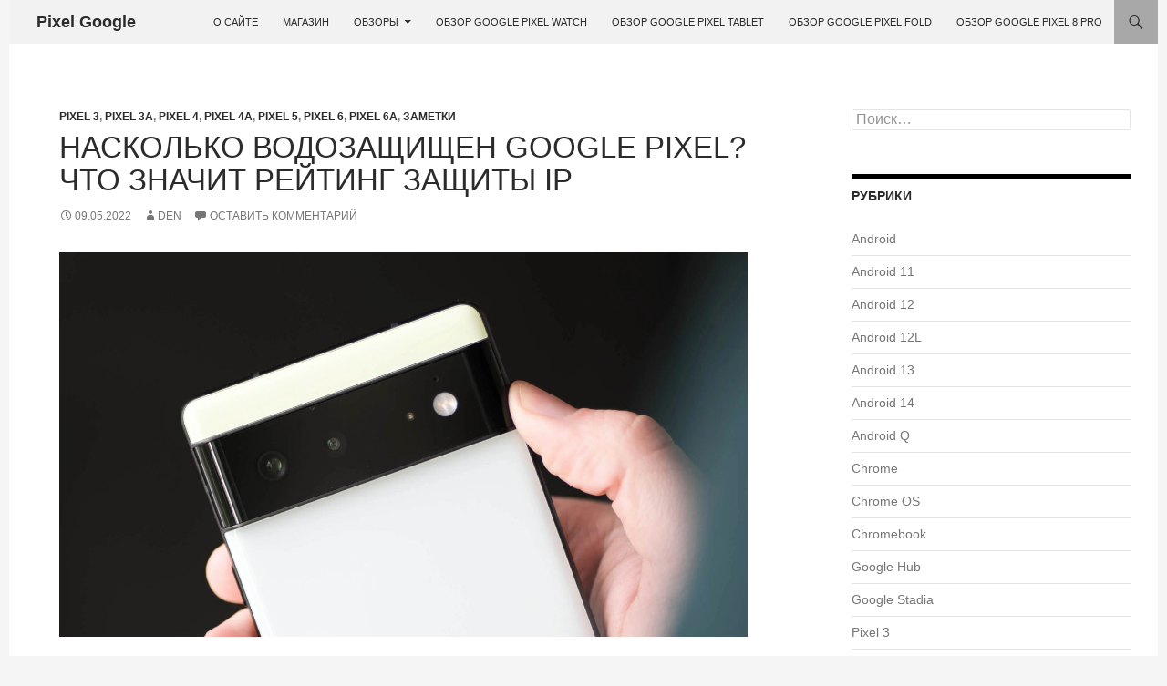

--- FILE ---
content_type: text/html; charset=UTF-8
request_url: https://store-pixel.ru/2022/05/09/naskolko-vodozashhishhen-google-pixel-chto-znachit-rejting-zashhity-ip/
body_size: 16911
content:
<!DOCTYPE html>
<!--[if IE 7]>
<html class="ie ie7" lang="ru-RU">
<![endif]-->
<!--[if IE 8]>
<html class="ie ie8" lang="ru-RU">
<![endif]-->
<!--[if !(IE 7) & !(IE 8)]><!-->
<html lang="ru-RU">
<!--<![endif]-->
<head>
	<meta charset="UTF-8">
	<meta name="viewport" content="width=device-width">
	<title>Насколько водозащищен Google Pixel? Что значит рейтинг защиты IP | Pixel Google</title>
	<link rel="profile" href="http://gmpg.org/xfn/11">
	<link rel="pingback" href="https://store-pixel.ru/xmlrpc.php">
	<!--[if lt IE 9]>
	<script src="https://store-pixel.ru/wp-content/themes/twentyfourteen/js/html5.js"></script>
	<![endif]-->
	<meta name='robots' content='max-image-preview:large' />

<!-- Easy WP Meta Description -->
<meta name="description" content="IP67, 68, «водостойкий», «защищен от влаги» — эти и многие другие термины и формулировки можно регулярно встретить в описаниях различных мобильных устройств. Но что они значат на самом деле? И, в частности, насколько защищен от воды ваш Google Pixel? ">
<!-- /Easy WP Meta Description -->

				<link rel="alternate" type="application/rss+xml" title="Pixel Google &raquo; Лента" href="https://store-pixel.ru/feed/" />
<link rel="alternate" type="application/rss+xml" title="Pixel Google &raquo; Лента комментариев" href="https://store-pixel.ru/comments/feed/" />
<link rel="alternate" type="application/rss+xml" title="Pixel Google &raquo; Лента комментариев к &laquo;Насколько водозащищен Google Pixel? Что значит рейтинг защиты IP&raquo;" href="https://store-pixel.ru/2022/05/09/naskolko-vodozashhishhen-google-pixel-chto-znachit-rejting-zashhity-ip/feed/" />
<link rel="alternate" title="oEmbed (JSON)" type="application/json+oembed" href="https://store-pixel.ru/wp-json/oembed/1.0/embed?url=https%3A%2F%2Fstore-pixel.ru%2F2022%2F05%2F09%2Fnaskolko-vodozashhishhen-google-pixel-chto-znachit-rejting-zashhity-ip%2F" />
<link rel="alternate" title="oEmbed (XML)" type="text/xml+oembed" href="https://store-pixel.ru/wp-json/oembed/1.0/embed?url=https%3A%2F%2Fstore-pixel.ru%2F2022%2F05%2F09%2Fnaskolko-vodozashhishhen-google-pixel-chto-znachit-rejting-zashhity-ip%2F&#038;format=xml" />
		<!-- This site uses the Google Analytics by MonsterInsights plugin v8.0.0 - Using Analytics tracking - https://www.monsterinsights.com/ -->
		<!-- Note: MonsterInsights is not currently configured on this site. The site owner needs to authenticate with Google Analytics in the MonsterInsights settings panel. -->
					<!-- No UA code set -->
				<!-- / Google Analytics by MonsterInsights -->
		<style id='wp-img-auto-sizes-contain-inline-css' type='text/css'>
img:is([sizes=auto i],[sizes^="auto," i]){contain-intrinsic-size:3000px 1500px}
/*# sourceURL=wp-img-auto-sizes-contain-inline-css */
</style>
<link rel='stylesheet' id='sb_instagram_styles-css' href='https://store-pixel.ru/wp-content/plugins/instagram-feed/css/sbi-styles.min.css?ver=2.9.3.1' type='text/css' media='all' />
<style id='wp-emoji-styles-inline-css' type='text/css'>

	img.wp-smiley, img.emoji {
		display: inline !important;
		border: none !important;
		box-shadow: none !important;
		height: 1em !important;
		width: 1em !important;
		margin: 0 0.07em !important;
		vertical-align: -0.1em !important;
		background: none !important;
		padding: 0 !important;
	}
/*# sourceURL=wp-emoji-styles-inline-css */
</style>
<style id='wp-block-library-inline-css' type='text/css'>
:root{--wp-block-synced-color:#7a00df;--wp-block-synced-color--rgb:122,0,223;--wp-bound-block-color:var(--wp-block-synced-color);--wp-editor-canvas-background:#ddd;--wp-admin-theme-color:#007cba;--wp-admin-theme-color--rgb:0,124,186;--wp-admin-theme-color-darker-10:#006ba1;--wp-admin-theme-color-darker-10--rgb:0,107,160.5;--wp-admin-theme-color-darker-20:#005a87;--wp-admin-theme-color-darker-20--rgb:0,90,135;--wp-admin-border-width-focus:2px}@media (min-resolution:192dpi){:root{--wp-admin-border-width-focus:1.5px}}.wp-element-button{cursor:pointer}:root .has-very-light-gray-background-color{background-color:#eee}:root .has-very-dark-gray-background-color{background-color:#313131}:root .has-very-light-gray-color{color:#eee}:root .has-very-dark-gray-color{color:#313131}:root .has-vivid-green-cyan-to-vivid-cyan-blue-gradient-background{background:linear-gradient(135deg,#00d084,#0693e3)}:root .has-purple-crush-gradient-background{background:linear-gradient(135deg,#34e2e4,#4721fb 50%,#ab1dfe)}:root .has-hazy-dawn-gradient-background{background:linear-gradient(135deg,#faaca8,#dad0ec)}:root .has-subdued-olive-gradient-background{background:linear-gradient(135deg,#fafae1,#67a671)}:root .has-atomic-cream-gradient-background{background:linear-gradient(135deg,#fdd79a,#004a59)}:root .has-nightshade-gradient-background{background:linear-gradient(135deg,#330968,#31cdcf)}:root .has-midnight-gradient-background{background:linear-gradient(135deg,#020381,#2874fc)}:root{--wp--preset--font-size--normal:16px;--wp--preset--font-size--huge:42px}.has-regular-font-size{font-size:1em}.has-larger-font-size{font-size:2.625em}.has-normal-font-size{font-size:var(--wp--preset--font-size--normal)}.has-huge-font-size{font-size:var(--wp--preset--font-size--huge)}.has-text-align-center{text-align:center}.has-text-align-left{text-align:left}.has-text-align-right{text-align:right}.has-fit-text{white-space:nowrap!important}#end-resizable-editor-section{display:none}.aligncenter{clear:both}.items-justified-left{justify-content:flex-start}.items-justified-center{justify-content:center}.items-justified-right{justify-content:flex-end}.items-justified-space-between{justify-content:space-between}.screen-reader-text{border:0;clip-path:inset(50%);height:1px;margin:-1px;overflow:hidden;padding:0;position:absolute;width:1px;word-wrap:normal!important}.screen-reader-text:focus{background-color:#ddd;clip-path:none;color:#444;display:block;font-size:1em;height:auto;left:5px;line-height:normal;padding:15px 23px 14px;text-decoration:none;top:5px;width:auto;z-index:100000}html :where(.has-border-color){border-style:solid}html :where([style*=border-top-color]){border-top-style:solid}html :where([style*=border-right-color]){border-right-style:solid}html :where([style*=border-bottom-color]){border-bottom-style:solid}html :where([style*=border-left-color]){border-left-style:solid}html :where([style*=border-width]){border-style:solid}html :where([style*=border-top-width]){border-top-style:solid}html :where([style*=border-right-width]){border-right-style:solid}html :where([style*=border-bottom-width]){border-bottom-style:solid}html :where([style*=border-left-width]){border-left-style:solid}html :where(img[class*=wp-image-]){height:auto;max-width:100%}:where(figure){margin:0 0 1em}html :where(.is-position-sticky){--wp-admin--admin-bar--position-offset:var(--wp-admin--admin-bar--height,0px)}@media screen and (max-width:600px){html :where(.is-position-sticky){--wp-admin--admin-bar--position-offset:0px}}

/*# sourceURL=wp-block-library-inline-css */
</style><style id='global-styles-inline-css' type='text/css'>
:root{--wp--preset--aspect-ratio--square: 1;--wp--preset--aspect-ratio--4-3: 4/3;--wp--preset--aspect-ratio--3-4: 3/4;--wp--preset--aspect-ratio--3-2: 3/2;--wp--preset--aspect-ratio--2-3: 2/3;--wp--preset--aspect-ratio--16-9: 16/9;--wp--preset--aspect-ratio--9-16: 9/16;--wp--preset--color--black: #f2f2f2;--wp--preset--color--cyan-bluish-gray: #abb8c3;--wp--preset--color--white: #fff;--wp--preset--color--pale-pink: #f78da7;--wp--preset--color--vivid-red: #cf2e2e;--wp--preset--color--luminous-vivid-orange: #ff6900;--wp--preset--color--luminous-vivid-amber: #fcb900;--wp--preset--color--light-green-cyan: #7bdcb5;--wp--preset--color--vivid-green-cyan: #00d084;--wp--preset--color--pale-cyan-blue: #8ed1fc;--wp--preset--color--vivid-cyan-blue: #0693e3;--wp--preset--color--vivid-purple: #9b51e0;--wp--preset--color--green: #a8a8a8;--wp--preset--color--dark-gray: #2b2b2b;--wp--preset--color--medium-gray: #767676;--wp--preset--color--light-gray: #f5f5f5;--wp--preset--gradient--vivid-cyan-blue-to-vivid-purple: linear-gradient(135deg,rgb(6,147,227) 0%,rgb(155,81,224) 100%);--wp--preset--gradient--light-green-cyan-to-vivid-green-cyan: linear-gradient(135deg,rgb(122,220,180) 0%,rgb(0,208,130) 100%);--wp--preset--gradient--luminous-vivid-amber-to-luminous-vivid-orange: linear-gradient(135deg,rgb(252,185,0) 0%,rgb(255,105,0) 100%);--wp--preset--gradient--luminous-vivid-orange-to-vivid-red: linear-gradient(135deg,rgb(255,105,0) 0%,rgb(207,46,46) 100%);--wp--preset--gradient--very-light-gray-to-cyan-bluish-gray: linear-gradient(135deg,rgb(238,238,238) 0%,rgb(169,184,195) 100%);--wp--preset--gradient--cool-to-warm-spectrum: linear-gradient(135deg,rgb(74,234,220) 0%,rgb(151,120,209) 20%,rgb(207,42,186) 40%,rgb(238,44,130) 60%,rgb(251,105,98) 80%,rgb(254,248,76) 100%);--wp--preset--gradient--blush-light-purple: linear-gradient(135deg,rgb(255,206,236) 0%,rgb(152,150,240) 100%);--wp--preset--gradient--blush-bordeaux: linear-gradient(135deg,rgb(254,205,165) 0%,rgb(254,45,45) 50%,rgb(107,0,62) 100%);--wp--preset--gradient--luminous-dusk: linear-gradient(135deg,rgb(255,203,112) 0%,rgb(199,81,192) 50%,rgb(65,88,208) 100%);--wp--preset--gradient--pale-ocean: linear-gradient(135deg,rgb(255,245,203) 0%,rgb(182,227,212) 50%,rgb(51,167,181) 100%);--wp--preset--gradient--electric-grass: linear-gradient(135deg,rgb(202,248,128) 0%,rgb(113,206,126) 100%);--wp--preset--gradient--midnight: linear-gradient(135deg,rgb(2,3,129) 0%,rgb(40,116,252) 100%);--wp--preset--font-size--small: 13px;--wp--preset--font-size--medium: 20px;--wp--preset--font-size--large: 36px;--wp--preset--font-size--x-large: 42px;--wp--preset--spacing--20: 0.44rem;--wp--preset--spacing--30: 0.67rem;--wp--preset--spacing--40: 1rem;--wp--preset--spacing--50: 1.5rem;--wp--preset--spacing--60: 2.25rem;--wp--preset--spacing--70: 3.38rem;--wp--preset--spacing--80: 5.06rem;--wp--preset--shadow--natural: 6px 6px 9px rgba(0, 0, 0, 0.2);--wp--preset--shadow--deep: 12px 12px 50px rgba(0, 0, 0, 0.4);--wp--preset--shadow--sharp: 6px 6px 0px rgba(0, 0, 0, 0.2);--wp--preset--shadow--outlined: 6px 6px 0px -3px rgb(255, 255, 255), 6px 6px rgb(0, 0, 0);--wp--preset--shadow--crisp: 6px 6px 0px rgb(0, 0, 0);}:where(.is-layout-flex){gap: 0.5em;}:where(.is-layout-grid){gap: 0.5em;}body .is-layout-flex{display: flex;}.is-layout-flex{flex-wrap: wrap;align-items: center;}.is-layout-flex > :is(*, div){margin: 0;}body .is-layout-grid{display: grid;}.is-layout-grid > :is(*, div){margin: 0;}:where(.wp-block-columns.is-layout-flex){gap: 2em;}:where(.wp-block-columns.is-layout-grid){gap: 2em;}:where(.wp-block-post-template.is-layout-flex){gap: 1.25em;}:where(.wp-block-post-template.is-layout-grid){gap: 1.25em;}.has-black-color{color: var(--wp--preset--color--black) !important;}.has-cyan-bluish-gray-color{color: var(--wp--preset--color--cyan-bluish-gray) !important;}.has-white-color{color: var(--wp--preset--color--white) !important;}.has-pale-pink-color{color: var(--wp--preset--color--pale-pink) !important;}.has-vivid-red-color{color: var(--wp--preset--color--vivid-red) !important;}.has-luminous-vivid-orange-color{color: var(--wp--preset--color--luminous-vivid-orange) !important;}.has-luminous-vivid-amber-color{color: var(--wp--preset--color--luminous-vivid-amber) !important;}.has-light-green-cyan-color{color: var(--wp--preset--color--light-green-cyan) !important;}.has-vivid-green-cyan-color{color: var(--wp--preset--color--vivid-green-cyan) !important;}.has-pale-cyan-blue-color{color: var(--wp--preset--color--pale-cyan-blue) !important;}.has-vivid-cyan-blue-color{color: var(--wp--preset--color--vivid-cyan-blue) !important;}.has-vivid-purple-color{color: var(--wp--preset--color--vivid-purple) !important;}.has-black-background-color{background-color: var(--wp--preset--color--black) !important;}.has-cyan-bluish-gray-background-color{background-color: var(--wp--preset--color--cyan-bluish-gray) !important;}.has-white-background-color{background-color: var(--wp--preset--color--white) !important;}.has-pale-pink-background-color{background-color: var(--wp--preset--color--pale-pink) !important;}.has-vivid-red-background-color{background-color: var(--wp--preset--color--vivid-red) !important;}.has-luminous-vivid-orange-background-color{background-color: var(--wp--preset--color--luminous-vivid-orange) !important;}.has-luminous-vivid-amber-background-color{background-color: var(--wp--preset--color--luminous-vivid-amber) !important;}.has-light-green-cyan-background-color{background-color: var(--wp--preset--color--light-green-cyan) !important;}.has-vivid-green-cyan-background-color{background-color: var(--wp--preset--color--vivid-green-cyan) !important;}.has-pale-cyan-blue-background-color{background-color: var(--wp--preset--color--pale-cyan-blue) !important;}.has-vivid-cyan-blue-background-color{background-color: var(--wp--preset--color--vivid-cyan-blue) !important;}.has-vivid-purple-background-color{background-color: var(--wp--preset--color--vivid-purple) !important;}.has-black-border-color{border-color: var(--wp--preset--color--black) !important;}.has-cyan-bluish-gray-border-color{border-color: var(--wp--preset--color--cyan-bluish-gray) !important;}.has-white-border-color{border-color: var(--wp--preset--color--white) !important;}.has-pale-pink-border-color{border-color: var(--wp--preset--color--pale-pink) !important;}.has-vivid-red-border-color{border-color: var(--wp--preset--color--vivid-red) !important;}.has-luminous-vivid-orange-border-color{border-color: var(--wp--preset--color--luminous-vivid-orange) !important;}.has-luminous-vivid-amber-border-color{border-color: var(--wp--preset--color--luminous-vivid-amber) !important;}.has-light-green-cyan-border-color{border-color: var(--wp--preset--color--light-green-cyan) !important;}.has-vivid-green-cyan-border-color{border-color: var(--wp--preset--color--vivid-green-cyan) !important;}.has-pale-cyan-blue-border-color{border-color: var(--wp--preset--color--pale-cyan-blue) !important;}.has-vivid-cyan-blue-border-color{border-color: var(--wp--preset--color--vivid-cyan-blue) !important;}.has-vivid-purple-border-color{border-color: var(--wp--preset--color--vivid-purple) !important;}.has-vivid-cyan-blue-to-vivid-purple-gradient-background{background: var(--wp--preset--gradient--vivid-cyan-blue-to-vivid-purple) !important;}.has-light-green-cyan-to-vivid-green-cyan-gradient-background{background: var(--wp--preset--gradient--light-green-cyan-to-vivid-green-cyan) !important;}.has-luminous-vivid-amber-to-luminous-vivid-orange-gradient-background{background: var(--wp--preset--gradient--luminous-vivid-amber-to-luminous-vivid-orange) !important;}.has-luminous-vivid-orange-to-vivid-red-gradient-background{background: var(--wp--preset--gradient--luminous-vivid-orange-to-vivid-red) !important;}.has-very-light-gray-to-cyan-bluish-gray-gradient-background{background: var(--wp--preset--gradient--very-light-gray-to-cyan-bluish-gray) !important;}.has-cool-to-warm-spectrum-gradient-background{background: var(--wp--preset--gradient--cool-to-warm-spectrum) !important;}.has-blush-light-purple-gradient-background{background: var(--wp--preset--gradient--blush-light-purple) !important;}.has-blush-bordeaux-gradient-background{background: var(--wp--preset--gradient--blush-bordeaux) !important;}.has-luminous-dusk-gradient-background{background: var(--wp--preset--gradient--luminous-dusk) !important;}.has-pale-ocean-gradient-background{background: var(--wp--preset--gradient--pale-ocean) !important;}.has-electric-grass-gradient-background{background: var(--wp--preset--gradient--electric-grass) !important;}.has-midnight-gradient-background{background: var(--wp--preset--gradient--midnight) !important;}.has-small-font-size{font-size: var(--wp--preset--font-size--small) !important;}.has-medium-font-size{font-size: var(--wp--preset--font-size--medium) !important;}.has-large-font-size{font-size: var(--wp--preset--font-size--large) !important;}.has-x-large-font-size{font-size: var(--wp--preset--font-size--x-large) !important;}
/*# sourceURL=global-styles-inline-css */
</style>

<style id='classic-theme-styles-inline-css' type='text/css'>
/*! This file is auto-generated */
.wp-block-button__link{color:#fff;background-color:#32373c;border-radius:9999px;box-shadow:none;text-decoration:none;padding:calc(.667em + 2px) calc(1.333em + 2px);font-size:1.125em}.wp-block-file__button{background:#32373c;color:#fff;text-decoration:none}
/*# sourceURL=/wp-includes/css/classic-themes.min.css */
</style>
<link rel='stylesheet' id='genericons-css' href='https://store-pixel.ru/wp-content/themes/twentyfourteen/genericons/genericons.css?ver=3.0.3' type='text/css' media='all' />
<link rel='stylesheet' id='twentyfourteen-style-css' href='https://store-pixel.ru/wp-content/themes/twentyfourteen/style.css?ver=6.9' type='text/css' media='all' />
<link rel='stylesheet' id='twentyfourteen-block-style-css' href='https://store-pixel.ru/wp-content/themes/twentyfourteen/css/blocks.css?ver=20181230' type='text/css' media='all' />
<script type="text/javascript" src="https://store-pixel.ru/wp-includes/js/jquery/jquery.min.js?ver=3.7.1" id="jquery-core-js"></script>
<script type="text/javascript" src="https://store-pixel.ru/wp-includes/js/jquery/jquery-migrate.min.js?ver=3.4.1" id="jquery-migrate-js"></script>
<link rel="https://api.w.org/" href="https://store-pixel.ru/wp-json/" /><link rel="alternate" title="JSON" type="application/json" href="https://store-pixel.ru/wp-json/wp/v2/posts/2782" /><link rel="EditURI" type="application/rsd+xml" title="RSD" href="https://store-pixel.ru/xmlrpc.php?rsd" />
<meta name="generator" content="WordPress 6.9" />
<link rel='shortlink' href='https://store-pixel.ru/?p=2782' />
<link rel="canonical" href="https://store-pixel.ru/2022/05/09/naskolko-vodozashhishhen-google-pixel-chto-znachit-rejting-zashhity-ip/" />
<style id="fourteen-colors" type="text/css">/* Custom Contrast Color */
		.site:before,
		#secondary,
		.site-header,
		.site-footer,
		.menu-toggle,
		.featured-content,
		.featured-content .entry-header,
		.slider-direction-nav a,
		.ie8 .featured-content,
		.ie8 .site:before,
		.has-black-background-color {
			background-color: #f2f2f2;
		}

		.has-black-color {
			color: #f2f2f2;
		}

		.grid .featured-content .entry-header,
		.ie8 .grid .featured-content .entry-header {
			border-color: #f2f2f2;
		}

		.slider-control-paging a:before {
			background-color: rgba(255,255,255,.33);
		}

		.hentry .mejs-mediaelement,
		.widget .mejs-mediaelement,
 		.hentry .mejs-container .mejs-controls,
 		.widget .mejs-container .mejs-controls {
			background: #f2f2f2;
		}

		/* Player controls need separation from the contrast background */
		.primary-sidebar .mejs-controls,
		.site-footer .mejs-controls {
			border: 1px solid;
		}
		
			.site-description,
			.secondary-navigation a,
			.widget,
			.widget a,
			.widget-title,
			.widget-title a,
			.widget_calendar caption,
			.site-header a,
			.site-title a,
			.site-title a:hover,
			.menu-toggle:before,
			.site-footer,
			.site-footer a,
			.featured-content a,
			.featured-content .entry-meta,
			.slider-direction-nav a:before,
			.hentry .mejs-container .mejs-controls .mejs-time span,
			.widget .mejs-container .mejs-controls .mejs-time span,
			.hentry .mejs-controls .mejs-button button,
			.widget .mejs-controls .mejs-button button {
				color: #2b2b2b;
			}

			@media screen and (min-width: 783px) {
				.primary-navigation ul ul a {
					color: #fff;
				}
			}

			@media screen and (min-width: 1008px) {
				.secondary-navigation ul ul a,
				.secondary-navigation li:hover > a,
				.secondary-navigation li.focus > a {
					color: #fff;
				}
			}

			.widget_calendar tbody a,
			.site-footer .widget_calendar tbody a,
			.slider-direction-nav a:hover:before {
				color: #fff;
			}

			.slider-control-paging a:before {
				background-color: rgba(0, 0, 0, .33);
			}

			.featured-content {
				background-image: url(https://store-pixel.ru/wp-content/plugins/fourteen-colors/pattern-dark-inverse.svg);
			}

			.site-navigation li,
			#secondary,
			.secondary-navigation,
			.secondary-navigation li,
			.widget table,
			.widget th,
			.widget td,
			.widget_archive li,
			.widget_categories li,
			.widget_links li,
			.widget_meta li,
			.widget_nav_menu li,
			.widget_pages li,
			.widget_recent_comments li,
			.widget_recent_entries li,
			.widget_text li,
			.widget_categories li ul,
			.widget_nav_menu li ul,
			.widget_pages li ul,
			.widget_text li ul,
			.widget abbr[title] {
				border-color: rgba(0, 0, 0, .2);
			}

			.widget input,
			.widget textarea {
				background-color: rgba(0, 0, 0, .02);
				border-color: rgba(0, 0, 0, .2);
				color: #000;
			}

			.widget input:focus, .widget textarea:focus {
				border-color: rgba(0, 0, 0, 0.4);
			}

			.widget_twentyfourteen_ephemera .entry-meta a {
				color: rgba(0, 0, 0, 0.7);
			}

			.widget_twentyfourteen_ephemera > ol > li {
				border-bottom-color: rgba(0, 0, 0, 0.2);
			}

			#supplementary + .site-info {
				border-top: 1px solid rgba(0, 0, 0, 0.2);
			}

			.hentry .mejs-controls .mejs-time-rail .mejs-time-total,
			.widget .mejs-controls .mejs-time-rail .mejs-time-total,
			.hentry .mejs-controls .mejs-horizontal-volume-slider .mejs-horizontal-volume-total,
			.widget .mejs-controls .mejs-horizontal-volume-slider .mejs-horizontal-volume-total {
				background: rgba(0,0,0,.3);
			}

			.hentry .mejs-controls .mejs-time-rail .mejs-time-loaded,
			.widget .mejs-controls .mejs-time-rail .mejs-time-loaded,
			.hentry .mejs-controls .mejs-horizontal-volume-slider .mejs-horizontal-volume-current,
			.widget .mejs-controls .mejs-horizontal-volume-slider .mejs-horizontal-volume-current {
				background-color: #2b2b2b;
			}

			/* Override the site title color option with an over-qualified selector, as the option is hidden. */
			h1.site-title a {
				color: #2b2b2b;
			}
		
		.menu-toggle:active,
		.menu-toggle:focus,
		.menu-toggle:hover {
			background-color: #ffffff;
		}
		/* Custom accent color. */
		button,
		.button,
		.contributor-posts-link,
		input[type="button"],
		input[type="reset"],
		input[type="submit"],
		.search-toggle,
		.hentry .mejs-controls .mejs-time-rail .mejs-time-current,
		.widget .mejs-controls .mejs-time-rail .mejs-time-current,
		.hentry .mejs-overlay:hover .mejs-overlay-button,
		.widget .mejs-overlay:hover .mejs-overlay-button,
		.widget button,
		.widget .button,
		.widget input[type="button"],
		.widget input[type="reset"],
		.widget input[type="submit"],
		.widget_calendar tbody a,
		.content-sidebar .widget input[type="button"],
		.content-sidebar .widget input[type="reset"],
		.content-sidebar .widget input[type="submit"],
		.slider-control-paging .slider-active:before,
		.slider-control-paging .slider-active:hover:before,
		.slider-direction-nav a:hover,
		.ie8 .primary-navigation ul ul,
		.ie8 .secondary-navigation ul ul,
		.ie8 .primary-navigation li:hover > a,
		.ie8 .primary-navigation li.focus > a,
		.ie8 .secondary-navigation li:hover > a,
		.ie8 .secondary-navigation li.focus > a,
		.wp-block-file .wp-block-file__button,
		.wp-block-button__link,
		.has-green-background-color {
			background-color: #a8a8a8;
		}

		.site-navigation a:hover,
		.is-style-outline .wp-block-button__link:not(.has-text-color),
		.has-green-color {
			color: #a8a8a8;
		}

		::-moz-selection {
			background: #a8a8a8;
		}

		::selection {
			background: #a8a8a8;
		}

		.paging-navigation .page-numbers.current {
			border-color: #a8a8a8;
		}

		@media screen and (min-width: 782px) {
			.primary-navigation li:hover > a,
			.primary-navigation li.focus > a,
			.primary-navigation ul ul {
				background-color: #a8a8a8;
			}
		}

		@media screen and (min-width: 1008px) {
			.secondary-navigation li:hover > a,
			.secondary-navigation li.focus > a,
			.secondary-navigation ul ul {
				background-color: #a8a8a8;
			}
		}
	
			.contributor-posts-link,
			.button,
			button,
			input[type="button"],
			input[type="reset"],
			input[type="submit"],
			.search-toggle:before,
			.hentry .mejs-overlay:hover .mejs-overlay-button,
			.widet .mejs-overlay:hover .mejs-overlay-button,
			.widget button,
			.widget .button,
			.widget input[type="button"],
			.widget input[type="reset"],
			.widget input[type="submit"],
			.widget_calendar tbody a,
			.widget_calendar tbody a:hover,
			.site-footer .widget_calendar tbody a,
			.content-sidebar .widget input[type="button"],
			.content-sidebar .widget input[type="reset"],
			.content-sidebar .widget input[type="submit"],
			button:hover,
			button:focus,
			.button:hover,
			.button:focus,
			.widget a.button:hover,
			.widget a.button:focus,
			.widget a.button:active,
			.content-sidebar .widget a.button,
			.content-sidebar .widget a.button:hover,
			.content-sidebar .widget a.button:focus,
			.content-sidebar .widget a.button:active,
			.contributor-posts-link:hover,
			.contributor-posts-link:active,
			input[type="button"]:hover,
			input[type="button"]:focus,
			input[type="reset"]:hover,
			input[type="reset"]:focus,
			input[type="submit"]:hover,
			input[type="submit"]:focus,
			.slider-direction-nav a:hover:before,
			.ie8 .primary-navigation li:hover > a,
			.ie8 .primary-navigation li.focus > a,
			.ie8 .secondary-navigation li:hover > a,
			.ie8 .secondary-navigation li.focus > a,
			.is-style-outline .wp-block-button__link:not(.has-text-color):hover,
			.is-style-outline .wp-block-button__link:not(.has-text-color):focus,
			.wp-block-button__link {
				color: #2b2b2b;
			}

			@media screen and (min-width: 782px) {
				.site-navigation li .current_page_item > a,
				.site-navigation li .current_page_ancestor > a,
				.site-navigation li .current-menu-item > a,
				.site-navigation li .current-menu-ancestor > a,
				.primary-navigation ul ul a,
				.primary-navigation li:hover > a,
				.primary-navigation li.focus > a,
				.primary-navigation ul ul {
					color: #2b2b2b;
				}
			}

			@media screen and (min-width: 1008px) {
				.secondary-navigation ul ul a,
				.secondary-navigation li:hover > a,
				.secondary-navigation li.focus > a,
				.secondary-navigation ul ul {
					color: #2b2b2b;
				}
			}

			::selection {
				color: #2b2b2b;
			}

			::-moz-selection {
				color: #2b2b2b;
			}

			.hentry .mejs-controls .mejs-time-rail .mejs-time-loaded,
			.widget .mejs-controls .mejs-time-rail .mejs-time-loaded {
				background-color: #2b2b2b;
			}

		
		/* Generated variants of custom accent color. */
		a,
		.content-sidebar .widget a {
			color: #767676;
		}

		.contributor-posts-link:hover,
		.button:hover,
		.button:focus,
		.slider-control-paging a:hover:before,
		.search-toggle:hover,
		.search-toggle.active,
		.search-box,
		.widget_calendar tbody a:hover,
		button:hover,
		button:focus,
		input[type="button"]:hover,
		input[type="button"]:focus,
		input[type="reset"]:hover,
		input[type="reset"]:focus,
		input[type="submit"]:hover,
		input[type="submit"]:focus,
		.widget button:hover,
		.widget .button:hover,
		.widget button:focus,
		.widget .button:focus,
		.widget input[type="button"]:hover,
		.widget input[type="button"]:focus,
		.widget input[type="reset"]:hover,
		.widget input[type="reset"]:focus,
		.widget input[type="submit"]:hover,
		.widget input[type="submit"]:focus,
		.content-sidebar .widget input[type="button"]:hover,
		.content-sidebar .widget input[type="button"]:focus,
		.content-sidebar .widget input[type="reset"]:hover,
		.content-sidebar .widget input[type="reset"]:focus,
		.content-sidebar .widget input[type="submit"]:hover,
		.content-sidebar .widget input[type="submit"]:focus,
		.ie8 .primary-navigation ul ul a:hover,
		.ie8 .primary-navigation ul ul li.focus > a,
		.ie8 .secondary-navigation ul ul a:hover,
		.ie8 .secondary-navigation ul ul li.focus > a,
		.wp-block-file .wp-block-file__button:hover,
		.wp-block-file .wp-block-file__button:focus,
		.wp-block-button__link:not(.has-text-color):hover,
		.wp-block-button__link:not(.has-text-color):focus,
		.is-style-outline .wp-block-button__link:not(.has-text-color):hover,
		.is-style-outline .wp-block-button__link:not(.has-text-color):focus {
			background-color: #c5c5c5;
		}

		.featured-content a:hover,
		.featured-content .entry-title a:hover,
		.widget a:hover,
		.widget-title a:hover,
		.widget_twentyfourteen_ephemera .entry-meta a:hover,
		.hentry .mejs-controls .mejs-button button:hover,
		.widget .mejs-controls .mejs-button button:hover,
		.site-info a:hover,
		.featured-content a:hover,
		.wp-block-latest-comments_comment-meta a:hover,
		.wp-block-latest-comments_comment-meta a:focus {
			color: #c5c5c5;
		}

		a:active,
		a:hover,
		.entry-title a:hover,
		.entry-meta a:hover,
		.cat-links a:hover,
		.entry-content .edit-link a:hover,
		.post-navigation a:hover,
		.image-navigation a:hover,
		.comment-author a:hover,
		.comment-list .pingback a:hover,
		.comment-list .trackback a:hover,
		.comment-metadata a:hover,
		.comment-reply-title small a:hover,
		.content-sidebar .widget a:hover,
		.content-sidebar .widget .widget-title a:hover,
		.content-sidebar .widget_twentyfourteen_ephemera .entry-meta a:hover {
			color: #939393;
		}

		.page-links a:hover,
		.paging-navigation a:hover {
			border-color: #939393;
		}

		.entry-meta .tag-links a:hover:before {
			border-right-color: #939393;
		}

		.page-links a:hover,
		.entry-meta .tag-links a:hover {
			background-color: #939393;
		}

		@media screen and (min-width: 782px) {
			.primary-navigation ul ul a:hover,
			.primary-navigation ul ul li.focus > a {
				background-color: #c5c5c5;
			}
		}

		@media screen and (min-width: 1008px) {
			.secondary-navigation ul ul a:hover,
			.secondary-navigation ul ul li.focus > a {
				background-color: #c5c5c5;
			}
		}

		button:active,
		.button:active,
		.contributor-posts-link:active,
		input[type="button"]:active,
		input[type="reset"]:active,
		input[type="submit"]:active,
		.widget input[type="button"]:active,
		.widget input[type="reset"]:active,
		.widget input[type="submit"]:active,
		.content-sidebar .widget input[type="button"]:active,
		.content-sidebar .widget input[type="reset"]:active,
		.content-sidebar .widget input[type="submit"]:active,
		.wp-block-file .wp-block-file__button:active,
		.wp-block-button__link:active {
			background-color: #d9d9d9;
		}

		.site-navigation .current_page_item > a,
		.site-navigation .current_page_ancestor > a,
		.site-navigation .current-menu-item > a,
		.site-navigation .current-menu-ancestor > a {
			color: #d9d9d9;
		}
	
		/* Higher contrast Accent Color against contrast color */
		.site-navigation .current_page_item > a,
		.site-navigation .current_page_ancestor > a,
		.site-navigation .current-menu-item > a,
		.site-navigation .current-menu-ancestor > a,
		.site-navigation a:hover,
		.featured-content a:hover,
		.featured-content .entry-title a:hover,
		.widget a:hover,
		.widget-title a:hover,
		.widget_twentyfourteen_ephemera .entry-meta a:hover,
		.hentry .mejs-controls .mejs-button button:hover,
		.widget .mejs-controls .mejs-button button:hover,
		.site-info a:hover,
		.featured-content a:hover {
			color: #888888;
		}

		.hentry .mejs-controls .mejs-time-rail .mejs-time-current,
		.widget .mejs-controls .mejs-time-rail .mejs-time-current,
		.slider-control-paging a:hover:before,
		.slider-control-paging .slider-active:before,
		.slider-control-paging .slider-active:hover:before {
			background-color: #888888;
		}
	</style>    <style>.site {margin: 0 auto;max-width: px;width: 100%;}.site-header{max-width: px;}
		@media screen and (min-width: 1110px) {.archive-header,.comments-area,.image-navigation,.page-header,.page-content,.post-navigation,.site-content .entry-header,
	    .site-content .entry-content,.site-content .entry-summary,.site-content footer.entry-meta{padding-left: 55px;}}</style>
    <style>
	    .site-content .entry-header,.site-content .entry-content,.site-content .entry-summary,.site-content .entry-meta,.page-content, 
		.comments-area,.post-navigation,.image-navigation,.page-header,.archive-header
		{max-width: 1280px;}
	</style>
    <style>.site:before,#secondary{width:0;display:none;}.ie8 .site:before,.ie8 #secondary{width:0px;display:none;}
	    .featured-content{padding-left:0;}.site-content,.site-main .widecolumn{margin-left:0;}.ie8 .site-content,.ie8 .site-main .widecolumn{margin-left:0;}
		@media screen and (min-width: 1008px) {.search-box-wrapper{padding-left:0;}}
		@media screen and (min-width: 1080px) {.search-box-wrapper,.featured-content{padding-left:0;}}
		@media screen and (min-width: 1080px) {.grid-content{padding-left:0;}}
	</style>
    <style>.hentry{max-width: 1920px;}
	    img.size-full,img.size-large,.wp-post-image,.post-thumbnail img,.site-content .post-thumbnail img{max-height: 900px;}
	</style>
	
    <style>
	    .site-content .post-thumbnail{background:none;}.site-content a.post-thumbnail:hover{background-color:transparent;}
		.site-content .post-thumbnail img{width:100%;}
	</style>
    <style>
	     .site-content .post-thumbnail{background:none;}.site-content a.post-thumbnail:hover{background-color:transparent;}
	</style>
<style type="text/css">.recentcomments a{display:inline !important;padding:0 !important;margin:0 !important;}</style><link rel="amphtml" href="https://store-pixel.ru/2022/05/09/naskolko-vodozashhishhen-google-pixel-chto-znachit-rejting-zashhity-ip/?amp=1"><link rel="icon" href="https://store-pixel.ru/wp-content/uploads/2021/11/cropped-favicon-32x32.png" sizes="32x32" />
<link rel="icon" href="https://store-pixel.ru/wp-content/uploads/2021/11/cropped-favicon-192x192.png" sizes="192x192" />
<link rel="apple-touch-icon" href="https://store-pixel.ru/wp-content/uploads/2021/11/cropped-favicon-180x180.png" />
<meta name="msapplication-TileImage" content="https://store-pixel.ru/wp-content/uploads/2021/11/cropped-favicon-270x270.png" />
	<script type="module" src="https://store-pixel.ru/wp-content/themes/twentyfourteen/build/zs-wp-web-components.esm.js?8" data-stencil data-resources-url="https://store-pixel.ru/wp-content/themes/twentyfourteen/build/"
    data-stencil-namespace="zs-wp-web-components"></script>
  	<script nomodule="" src="https://store-pixel.ru/wp-content/themes/twentyfourteen/build/zs-wp-web-components.js?8" data-stencil></script>
</head>

<body class="wp-singular post-template-default single single-post postid-2782 single-format-standard wp-embed-responsive wp-theme-twentyfourteen group-blog masthead-fixed footer-widgets singular">
<div id="page" class="hfeed site">
	
	<header id="masthead" class="site-header" role="banner">
		<div class="header-main">
			<h1 class="site-title"><a href="https://store-pixel.ru/" rel="home">Pixel Google</a></h1>

			<div class="search-toggle">
				<a href="#search-container" class="screen-reader-text" aria-expanded="false" aria-controls="search-container">Поиск</a>
			</div>

			<nav id="primary-navigation" class="site-navigation primary-navigation" role="navigation">
				<button class="menu-toggle">Основное меню</button>
				<a class="screen-reader-text skip-link" href="#content">Перейти к содержимому</a>
				<div class="menu-menu-container"><ul id="primary-menu" class="nav-menu"><li id="menu-item-1044" class="menu-item menu-item-type-post_type menu-item-object-page menu-item-1044"><a href="https://store-pixel.ru/o-sajte/">О сайте</a></li>
<li id="menu-item-845" class="menu-item menu-item-type-custom menu-item-object-custom menu-item-845"><a href="http://shop.store-pixel.ru">Магазин</a></li>
<li id="menu-item-1696" class="menu-item menu-item-type-taxonomy menu-item-object-category menu-item-has-children menu-item-1696"><a href="https://store-pixel.ru/category/obzory/">Обзоры</a>
<ul class="sub-menu">
	<li id="menu-item-3843" class="menu-item menu-item-type-post_type menu-item-object-page menu-item-3843"><a href="https://store-pixel.ru/obzor-google-pixel-7a/">Обзор Google Pixel 7a</a></li>
	<li id="menu-item-3280" class="menu-item menu-item-type-post_type menu-item-object-page menu-item-3280"><a href="https://store-pixel.ru/obzor-google-pixel-7-pro/">Обзор Google Pixel 7 Pro</a></li>
	<li id="menu-item-3416" class="menu-item menu-item-type-post_type menu-item-object-page menu-item-3416"><a href="https://store-pixel.ru/obzor-google-pixel-6a/">Обзор Google Pixel 6a</a></li>
	<li id="menu-item-1978" class="menu-item menu-item-type-post_type menu-item-object-page menu-item-1978"><a href="https://store-pixel.ru/obzor-google-pixel-6-pro/">Обзор Google Pixel 6 Pro</a></li>
	<li id="menu-item-1804" class="menu-item menu-item-type-post_type menu-item-object-page menu-item-1804"><a href="https://store-pixel.ru/obzor-google-pixel-5a-5g/">Обзор Google Pixel 5a 5G</a></li>
	<li id="menu-item-1458" class="menu-item menu-item-type-post_type menu-item-object-page menu-item-1458"><a href="https://store-pixel.ru/obzor-google-pixel-5/">Обзор Google Pixel 5</a></li>
	<li id="menu-item-843" class="menu-item menu-item-type-post_type menu-item-object-page menu-item-843"><a href="https://store-pixel.ru/obzor-google-pixel-4-xl/">Обзор Google Pixel 4 XL</a></li>
	<li id="menu-item-1698" class="menu-item menu-item-type-post_type menu-item-object-page menu-item-1698"><a href="https://store-pixel.ru/obzor-google-pixel-buds-2020/">Обзор Google Pixel Buds 2020</a></li>
	<li id="menu-item-844" class="menu-item menu-item-type-post_type menu-item-object-page menu-item-844"><a href="https://store-pixel.ru/sravnitelnyj-obzor-google-pixel-3a-xl-i-pixel-3-xl/">Сравнительный обзор Google Pixel 3a XL и Pixel 3 XL</a></li>
</ul>
</li>
<li id="menu-item-3905" class="menu-item menu-item-type-post_type menu-item-object-page menu-item-3905"><a href="https://store-pixel.ru/obzor-google-pixel-watch/">Обзор Google Pixel Watch</a></li>
<li id="menu-item-4154" class="menu-item menu-item-type-post_type menu-item-object-page menu-item-4154"><a href="https://store-pixel.ru/obzor-google-pixel-tablet/">Обзор Google Pixel Tablet</a></li>
<li id="menu-item-4470" class="menu-item menu-item-type-post_type menu-item-object-page menu-item-4470"><a href="https://store-pixel.ru/obzor-google-pixel-fold/">Обзор Google Pixel Fold</a></li>
<li id="menu-item-4668" class="menu-item menu-item-type-post_type menu-item-object-page menu-item-4668"><a href="https://store-pixel.ru/obzor-google-pixel-8-pro/">Обзор Google Pixel 8 Pro</a></li>
</ul></div>			</nav>
		</div>

		<div id="search-container" class="search-box-wrapper hide">
			<div class="search-box">
				<form role="search" method="get" class="search-form" action="https://store-pixel.ru/">
				<label>
					<span class="screen-reader-text">Найти:</span>
					<input type="search" class="search-field" placeholder="Поиск&hellip;" value="" name="s" />
				</label>
				<input type="submit" class="search-submit" value="Поиск" />
			</form>			</div>
		</div>
	</header><!-- #masthead -->

	<div id="main" class="site-main">

	<div id="primary" class="content-area">
		<div id="content" class="site-content" role="main">
			
<article id="post-2782" class="post-2782 post type-post status-publish format-standard hentry category-pixel-3 category-pixel-3a category-pixel-4 category-pixel-4a category-pixel-5 category-pixel-6 category-pixel-6a category-zametki tag-google tag-google-pixel-3a-kupit tag-google-pixel-4 tag-google-pixel-4-kupit tag-google-pixel-4a tag-google-pixel-4a-5g tag-google-pixel-4a-5g-kupit tag-google-pixel-4a-kupit tag-google-pixel-5 tag-google-pixel-5-kupit tag-google-pixel-5a tag-google-pixel-5a-kupit tag-google-pixel-6 tag-google-pixel-6-pro tag-google-pixel-6-pro-kupit tag-google-pixel-6-kupit tag-google-pixel-6a tag-google-pixel-6a-kupit">
	
	<header class="entry-header">
				<div class="entry-meta">
			<span class="cat-links"><a href="https://store-pixel.ru/category/pixel-3/" rel="category tag">Pixel 3</a>, <a href="https://store-pixel.ru/category/pixel-3a/" rel="category tag">Pixel 3a</a>, <a href="https://store-pixel.ru/category/pixel-4/" rel="category tag">Pixel 4</a>, <a href="https://store-pixel.ru/category/pixel-4a/" rel="category tag">Pixel 4a</a>, <a href="https://store-pixel.ru/category/pixel-5/" rel="category tag">Pixel 5</a>, <a href="https://store-pixel.ru/category/pixel-6/" rel="category tag">Pixel 6</a>, <a href="https://store-pixel.ru/category/pixel-6a/" rel="category tag">Pixel 6a</a>, <a href="https://store-pixel.ru/category/zametki/" rel="category tag">Заметки</a></span>
		</div>
			<h1 class="entry-title">Насколько водозащищен Google Pixel? Что значит рейтинг защиты IP</h1>
		<div class="entry-meta">
			<span class="entry-date"><a href="https://store-pixel.ru/2022/05/09/naskolko-vodozashhishhen-google-pixel-chto-znachit-rejting-zashhity-ip/" rel="bookmark"><time class="entry-date" datetime="2022-05-09T18:56:27+03:00">09.05.2022</time></a></span> <span class="byline"><span class="author vcard"><a class="url fn n" href="https://store-pixel.ru/author/den/" rel="author">Den</a></span></span>			<span class="comments-link"><a href="https://store-pixel.ru/2022/05/09/naskolko-vodozashhishhen-google-pixel-chto-znachit-rejting-zashhity-ip/#respond">Оставить комментарий</a></span>
						</div><!-- .entry-meta -->
	</header><!-- .entry-header -->

		<div class="entry-content">
		<p><img fetchpriority="high" decoding="async" class="alignnone size-full wp-image-2785" src="https://store-pixel.ru/wp-content/uploads/2022/05/Screenshot-2022-05-09-at-14.50.59.png" alt="" width="1354" height="756" srcset="https://store-pixel.ru/wp-content/uploads/2022/05/Screenshot-2022-05-09-at-14.50.59.png 1354w, https://store-pixel.ru/wp-content/uploads/2022/05/Screenshot-2022-05-09-at-14.50.59-300x168.png 300w, https://store-pixel.ru/wp-content/uploads/2022/05/Screenshot-2022-05-09-at-14.50.59-1024x572.png 1024w, https://store-pixel.ru/wp-content/uploads/2022/05/Screenshot-2022-05-09-at-14.50.59-768x429.png 768w" sizes="(max-width: 1354px) 100vw, 1354px" /></p>
<p>IP67, 68, «водостойкий», «защищен от влаги» — эти и многие другие термины и формулировки можно регулярно встретить в описаниях различных мобильных устройств. Но что они значат на самом деле? И, в частности, насколько защищен от воды ваш Google Pixel?</p>
<p><span id="more-2782"></span></p>
<h3>Что означает рейтинг IP?</h3>
<p>Каждому устройству присваивается рейтинг пыле- и водонепроницаемости. Он может варьироваться от IP00 до IP69K —при этом IP00 не способен противостоять ни пыли, ни воде в любом качестве, а последний полностью защищен от воды и пыли даже под давлением.</p>
<p>Когда речь идет о смартфонах, вы, скорее всего, никогда не увидите рейтинг IP00 — наличие корпуса вокруг внутренних компонентов уже говорит о том, что присутствует некоторая степень защиты от воды и пыли. Чаще всего можно встретить рейтинги IP67 и IP68. Что же это означает?</p>
<h3>Устойчивость к пыли и твердым предметам</h3>
<p>Рейтинг IP состоит из двух цифр. Вторая цифра, первая после &#171;IP&#187;, — это степень устойчивости к воздействию пыли и опасных предметов, причем 6 — наивысшая. Рейтинг IP6X означает, что ваше устройство полностью устойчиво к «проникновению пыли» — вам не нужно беспокоиться о том, что вы уроните его в грязь и какие-либо частицы попадут внутрь корпуса Pixel. Большинство моделей Pixel от Google имеют рейтинг IP6X.</p>
<p><img decoding="async" class="alignnone size-full wp-image-2783" src="https://store-pixel.ru/wp-content/uploads/2022/05/pixel2_water_1.png" alt="" width="1400" height="700" srcset="https://store-pixel.ru/wp-content/uploads/2022/05/pixel2_water_1.png 1400w, https://store-pixel.ru/wp-content/uploads/2022/05/pixel2_water_1-300x150.png 300w, https://store-pixel.ru/wp-content/uploads/2022/05/pixel2_water_1-1024x512.png 1024w, https://store-pixel.ru/wp-content/uploads/2022/05/pixel2_water_1-768x384.png 768w" sizes="(max-width: 1400px) 100vw, 1400px" /></p>
<h3>Водостойкость</h3>
<p>Вторая цифра после IP — это степень защиты от жидкости. Большинство устройств сейчас имеют рейтинг где-то между 6 и 8. Если у вашего девайса рейтинг IPX6, то оно способно противостоять струе воды шириной 12,5 мм с любого направления. Границы начинают размываться уже между IPX7 и IPX8. Многие устройства попадают в одну из этих категорий.</p>
<p>Для категории IPX7 телефон должен выдерживать погружение под воду на глубину до 1 метра менее чем на 30 минут. При IPX8 устройство выдерживает погружение «более чем на 1 метр» — но это значит, что «более чем» может быть как на еще полметра, так и на пару сантиметров.</p>
<p>Поскольку последняя цифра рейтинга в некоторой степени остается на усмотрение производителя, то лучше всего следовать следующему правилу: если ваш Google Pixel имеет рейтинг водонепроницаемости IPX8, то в любом случае избегайте погружения в воду на глубину более 1 метра.</p>
<h3>Остается ли рейтинг влагозащиты неизменным на протяжении всего срока службы Pixel?</h3>
<p>Нет. IP-рейтинг вашего Pixel, будь то IP67 или IP68, не будет оставаться неизменным в течение всего времени использования телефона — рейтинг призван отражать состояние устройства, в котором оно находилось, когда только поступило в продажу.</p>
<p>Все, начиная от падения устройства и заканчивая ремонтом Pixel, может привести к снижению рейтинга и ухудшению влагозащиты.</p>
<p><img decoding="async" class="alignnone size-full wp-image-2784" src="https://store-pixel.ru/wp-content/uploads/2022/05/Google-Pixel-repair-iFixit-2.png" alt="" width="2450" height="1225" srcset="https://store-pixel.ru/wp-content/uploads/2022/05/Google-Pixel-repair-iFixit-2.png 2450w, https://store-pixel.ru/wp-content/uploads/2022/05/Google-Pixel-repair-iFixit-2-300x150.png 300w, https://store-pixel.ru/wp-content/uploads/2022/05/Google-Pixel-repair-iFixit-2-1024x512.png 1024w, https://store-pixel.ru/wp-content/uploads/2022/05/Google-Pixel-repair-iFixit-2-768x384.png 768w, https://store-pixel.ru/wp-content/uploads/2022/05/Google-Pixel-repair-iFixit-2-1536x768.png 1536w, https://store-pixel.ru/wp-content/uploads/2022/05/Google-Pixel-repair-iFixit-2-2048x1024.png 2048w" sizes="(max-width: 2450px) 100vw, 2450px" /></p>
<h3>Какой рейтинг водонепроницаемости у вашего Pixel?</h3>
<p>Как уже упоминалось, линейка Pixel от Google обычно относится к классу IP67 или IP68, а новые телефоны — к классу IP68. К сожалению, Google не публикует рейтинг IP для некоторых устройств серии A, таких как Pixel 4a или 3a. Поэтому им лучше в принципе избегать попадания воды и пыли. Вот рейтинг водонепроницаемости Google Pixel:</p>
<ul>
<li>Pixel 6 Pro – IP68</li>
<li>Pixel 6 — IP68</li>
<li>Pixel 5a — IP67</li>
<li>Pixel 5 — IP68</li>
<li>Pixel 4a — н/д</li>
<li>Pixel 4 — IP68</li>
<li>Pixel 4 XL — IP68</li>
<li>Pixel 3a — н/д</li>
<li>Pixel 3a XL — н/д</li>
<li>Pixel 3 — IP68</li>
<li>Pixel 3 XL — IP68</li>
<li>Pixel 2 — IP67</li>
<li>Pixel 2 XL — IP67</li>
<li>Pixel — IP53</li>
<li>Pixel XL — IP53</li>
</ul>
<p>Чтобы обезопасить себя, даже если ваш Google Pixel имеет рейтинг водонепроницаемости IP68, не погружайте телефон под воду на глубину более 1 метра, если это возможно. Кроме того, имейте в виду, что эти рейтинги не действуют на протяжении всего срока службы устройства и могут со временем ухудшиться.</p>
	</div><!-- .entry-content -->
	
	<footer class="entry-meta"><span class="tag-links"><a href="https://store-pixel.ru/tag/google/" rel="tag">Google</a><a href="https://store-pixel.ru/tag/google-pixel-3a-kupit/" rel="tag">Google Pixel 3a купить</a><a href="https://store-pixel.ru/tag/google-pixel-4/" rel="tag">Google Pixel 4</a><a href="https://store-pixel.ru/tag/google-pixel-4-kupit/" rel="tag">Google Pixel 4 купить</a><a href="https://store-pixel.ru/tag/google-pixel-4a/" rel="tag">Google Pixel 4a</a><a href="https://store-pixel.ru/tag/google-pixel-4a-5g/" rel="tag">Google Pixel 4a 5G</a><a href="https://store-pixel.ru/tag/google-pixel-4a-5g-kupit/" rel="tag">Google Pixel 4a 5G купить</a><a href="https://store-pixel.ru/tag/google-pixel-4a-kupit/" rel="tag">Google Pixel 4a купить</a><a href="https://store-pixel.ru/tag/google-pixel-5/" rel="tag">Google Pixel 5</a><a href="https://store-pixel.ru/tag/google-pixel-5-kupit/" rel="tag">Google Pixel 5 купить</a><a href="https://store-pixel.ru/tag/google-pixel-5a/" rel="tag">Google Pixel 5a</a><a href="https://store-pixel.ru/tag/google-pixel-5a-kupit/" rel="tag">Google Pixel 5a купить</a><a href="https://store-pixel.ru/tag/google-pixel-6/" rel="tag">Google Pixel 6</a><a href="https://store-pixel.ru/tag/google-pixel-6-pro/" rel="tag">Google Pixel 6 Pro</a><a href="https://store-pixel.ru/tag/google-pixel-6-pro-kupit/" rel="tag">Google Pixel 6 Pro купить</a><a href="https://store-pixel.ru/tag/google-pixel-6-kupit/" rel="tag">Google Pixel 6 купить</a><a href="https://store-pixel.ru/tag/google-pixel-6a/" rel="tag">Google Pixel 6a</a><a href="https://store-pixel.ru/tag/google-pixel-6a-kupit/" rel="tag">Google Pixel 6a купить</a></span></footer></article><!-- #post-2782 -->
		<nav class="navigation post-navigation" role="navigation">
		<h1 class="screen-reader-text">Навигация по записям</h1>
		<div class="nav-links">
			<a href="https://store-pixel.ru/2022/05/06/google-play-zapretil-ustanavlivat-ili-obnovlyat-platnye-prilozheniya-v-rossii/" rel="prev"><span class="meta-nav">Предыдущая запись</span>Google Play запретил устанавливать или обновлять платные приложения в России</a><a href="https://store-pixel.ru/2022/05/10/chego-zhdat-ot-konferencii-google-i-o-2022-spojler-ot-komandy-android/" rel="next"><span class="meta-nav">Следующая запись</span>Чего ждать от конференции Google I/O 2022: спойлер от команды Android</a>			</div><!-- .nav-links -->
		</nav><!-- .navigation -->
		
<div id="comments" class="comments-area">

	
		<div id="respond" class="comment-respond">
		<h3 id="reply-title" class="comment-reply-title">Добавить комментарий <small><a rel="nofollow" id="cancel-comment-reply-link" href="/2022/05/09/naskolko-vodozashhishhen-google-pixel-chto-znachit-rejting-zashhity-ip/#respond" style="display:none;">Отменить ответ</a></small></h3><p class="must-log-in">Для отправки комментария вам необходимо <a href="https://store-pixel.ru/wp-login.php?redirect_to=https%3A%2F%2Fstore-pixel.ru%2F2022%2F05%2F09%2Fnaskolko-vodozashhishhen-google-pixel-chto-znachit-rejting-zashhity-ip%2F">авторизоваться</a>.</p>	</div><!-- #respond -->
	
</div><!-- #comments -->
		</div><!-- #content -->
	</div><!-- #primary -->

<div id="content-sidebar" class="content-sidebar widget-area" role="complementary">
	<aside id="search-4" class="widget widget_search"><form role="search" method="get" class="search-form" action="https://store-pixel.ru/">
				<label>
					<span class="screen-reader-text">Найти:</span>
					<input type="search" class="search-field" placeholder="Поиск&hellip;" value="" name="s" />
				</label>
				<input type="submit" class="search-submit" value="Поиск" />
			</form></aside><aside id="categories-4" class="widget widget_categories"><h1 class="widget-title">Рубрики</h1>
			<ul>
					<li class="cat-item cat-item-155"><a href="https://store-pixel.ru/category/android/">Android</a>
</li>
	<li class="cat-item cat-item-2"><a href="https://store-pixel.ru/category/android-11/">Android 11</a>
</li>
	<li class="cat-item cat-item-3"><a href="https://store-pixel.ru/category/android-12/">Android 12</a>
</li>
	<li class="cat-item cat-item-147"><a href="https://store-pixel.ru/category/android-12l/">Android 12L</a>
</li>
	<li class="cat-item cat-item-191"><a href="https://store-pixel.ru/category/android-13/">Android 13</a>
</li>
	<li class="cat-item cat-item-352"><a href="https://store-pixel.ru/category/android-14/">Android 14</a>
</li>
	<li class="cat-item cat-item-4"><a href="https://store-pixel.ru/category/android-q/">Android Q</a>
</li>
	<li class="cat-item cat-item-153"><a href="https://store-pixel.ru/category/chrome/">Chrome</a>
</li>
	<li class="cat-item cat-item-5"><a href="https://store-pixel.ru/category/chrome-os/">Chrome OS</a>
</li>
	<li class="cat-item cat-item-6"><a href="https://store-pixel.ru/category/chromebook/">Chromebook</a>
</li>
	<li class="cat-item cat-item-7"><a href="https://store-pixel.ru/category/google-hub/">Google Hub</a>
</li>
	<li class="cat-item cat-item-178"><a href="https://store-pixel.ru/category/google-stadia/">Google Stadia</a>
</li>
	<li class="cat-item cat-item-8"><a href="https://store-pixel.ru/category/pixel-3/">Pixel 3</a>
</li>
	<li class="cat-item cat-item-9"><a href="https://store-pixel.ru/category/pixel-3a/">Pixel 3a</a>
</li>
	<li class="cat-item cat-item-10"><a href="https://store-pixel.ru/category/pixel-4/">Pixel 4</a>
</li>
	<li class="cat-item cat-item-11"><a href="https://store-pixel.ru/category/pixel-4a/">Pixel 4a</a>
</li>
	<li class="cat-item cat-item-12"><a href="https://store-pixel.ru/category/pixel-5/">Pixel 5</a>
</li>
	<li class="cat-item cat-item-13"><a href="https://store-pixel.ru/category/pixel-6/">Pixel 6</a>
</li>
	<li class="cat-item cat-item-151"><a href="https://store-pixel.ru/category/pixel-6a/">Pixel 6a</a>
</li>
	<li class="cat-item cat-item-206"><a href="https://store-pixel.ru/category/pixel-7/">Pixel 7</a>
</li>
	<li class="cat-item cat-item-205"><a href="https://store-pixel.ru/category/pixel-7-pro/">Pixel 7 Pro</a>
</li>
	<li class="cat-item cat-item-334"><a href="https://store-pixel.ru/category/pixel-7a/">Pixel 7a</a>
</li>
	<li class="cat-item cat-item-356"><a href="https://store-pixel.ru/category/pixel-8/">Pixel 8</a>
</li>
	<li class="cat-item cat-item-336"><a href="https://store-pixel.ru/category/pixel-8-pro/">Pixel 8 Pro</a>
</li>
	<li class="cat-item cat-item-380"><a href="https://store-pixel.ru/category/pixel-8a/">Pixel 8a</a>
</li>
	<li class="cat-item cat-item-395"><a href="https://store-pixel.ru/category/pixel-9/">Pixel 9</a>
</li>
	<li class="cat-item cat-item-394"><a href="https://store-pixel.ru/category/pixel-9-pro/">Pixel 9 Pro</a>
</li>
	<li class="cat-item cat-item-14"><a href="https://store-pixel.ru/category/pixel-buds/">Pixel Buds</a>
</li>
	<li class="cat-item cat-item-320"><a href="https://store-pixel.ru/category/pixel-fold/">Pixel Fold</a>
</li>
	<li class="cat-item cat-item-402"><a href="https://store-pixel.ru/category/pixel-fold-2/">Pixel Fold 2</a>
</li>
	<li class="cat-item cat-item-188"><a href="https://store-pixel.ru/category/pixel-notepad/">Pixel Notepad</a>
</li>
	<li class="cat-item cat-item-284"><a href="https://store-pixel.ru/category/pixel-tablet/">Pixel Tablet</a>
</li>
	<li class="cat-item cat-item-212"><a href="https://store-pixel.ru/category/pixel-watch/">Pixel Watch</a>
</li>
	<li class="cat-item cat-item-241"><a href="https://store-pixel.ru/category/wear-os/">Wear OS</a>
</li>
	<li class="cat-item cat-item-229"><a href="https://store-pixel.ru/category/youtube/">YouTube</a>
</li>
	<li class="cat-item cat-item-15"><a href="https://store-pixel.ru/category/aksessuary/">Аксессуары</a>
</li>
	<li class="cat-item cat-item-1"><a href="https://store-pixel.ru/category/%d0%b1%d0%b5%d0%b7-%d1%80%d1%83%d0%b1%d1%80%d0%b8%d0%ba%d0%b8/">Без рубрики</a>
</li>
	<li class="cat-item cat-item-185"><a href="https://store-pixel.ru/category/zametki/">Заметки</a>
</li>
	<li class="cat-item cat-item-179"><a href="https://store-pixel.ru/category/igry/">Игры</a>
</li>
	<li class="cat-item cat-item-16"><a href="https://store-pixel.ru/category/news/">Новости</a>
</li>
	<li class="cat-item cat-item-17"><a href="https://store-pixel.ru/category/obzory/">Обзоры</a>
</li>
	<li class="cat-item cat-item-18"><a href="https://store-pixel.ru/category/prilozheniya/">Приложения</a>
</li>
			</ul>

			</aside>
		<aside id="recent-posts-4" class="widget widget_recent_entries">
		<h1 class="widget-title">Свежие записи</h1>
		<ul>
											<li>
					<a href="https://store-pixel.ru/2024/05/13/foto-vsex-modelej-google-pixel-9-opublikoval-rozetked/">Фото всех моделей Google Pixel 9 опубликовал Rozetked</a>
									</li>
											<li>
					<a href="https://store-pixel.ru/2024/02/22/poyavilis-kachestvennye-rendery-google-pixel-fold-2/">Появились качественные рендеры Google Pixel Fold 2</a>
									</li>
											<li>
					<a href="https://store-pixel.ru/2024/02/08/pervye-foto-google-pixel-fold-2-utekli-v-set/">Первые фото Google Pixel Fold 2 утекли в сеть</a>
									</li>
											<li>
					<a href="https://store-pixel.ru/2024/02/07/kakim-budet-google-pixel-fold-2-pervye-podrobnosti/">Каким будет Google Pixel Fold 2: первые подробности</a>
									</li>
											<li>
					<a href="https://store-pixel.ru/2024/01/25/vot-tak-vyglyadit-novyj-cvet-pixel-8-pro-minty-fresh/">Вот так выглядит новый цвет Pixel 8 Pro Minty Fresh</a>
									</li>
					</ul>

		</aside>
		<aside id="recent-posts-2" class="widget widget_recent_entries">
		<h1 class="widget-title">Свежие записи</h1>
		<ul>
											<li>
					<a href="https://store-pixel.ru/2024/05/13/foto-vsex-modelej-google-pixel-9-opublikoval-rozetked/">Фото всех моделей Google Pixel 9 опубликовал Rozetked</a>
									</li>
											<li>
					<a href="https://store-pixel.ru/2024/02/22/poyavilis-kachestvennye-rendery-google-pixel-fold-2/">Появились качественные рендеры Google Pixel Fold 2</a>
									</li>
											<li>
					<a href="https://store-pixel.ru/2024/02/08/pervye-foto-google-pixel-fold-2-utekli-v-set/">Первые фото Google Pixel Fold 2 утекли в сеть</a>
									</li>
											<li>
					<a href="https://store-pixel.ru/2024/02/07/kakim-budet-google-pixel-fold-2-pervye-podrobnosti/">Каким будет Google Pixel Fold 2: первые подробности</a>
									</li>
											<li>
					<a href="https://store-pixel.ru/2024/01/25/vot-tak-vyglyadit-novyj-cvet-pixel-8-pro-minty-fresh/">Вот так выглядит новый цвет Pixel 8 Pro Minty Fresh</a>
									</li>
					</ul>

		</aside><aside id="recent-comments-2" class="widget widget_recent_comments"><h1 class="widget-title">Свежие комментарии</h1><ul id="recentcomments"><li class="recentcomments"><span class="comment-author-link"><a href="https://store-pixel.ru/2019/07/19/google-pixel-4-xl-v-prozrachnom-chexle-zasvetilsya-na-novyx-renderax/" class="url" rel="ugc">Google Pixel 4 XL в прозрачном чехле засветился на новых рендерах | Pixel Google</a></span> к записи <a href="https://store-pixel.ru/2019/07/08/novye-rendery-google-pixel-4-xl-dve-frontalnyx-i-tri-osnovnyx-kamery/#comment-22">Новые рендеры Google Pixel 4 XL две фронтальных и три основных камеры?</a></li><li class="recentcomments"><span class="comment-author-link"><a href="https://store-pixel.ru/2019/07/15/android-q-beta-5-polnyj-perexod-na-temnuyu-temu/" class="url" rel="ugc">Android Q Beta 5: полный переход на темную тему! | Pixel Google</a></span> к записи <a href="https://store-pixel.ru/2019/06/12/vse-samoe-interesnoe-v-poslednem-obnovlenii-android-q-beta-4/#comment-19">Все самое интересное в последнем обновлении Android Q Beta 4</a></li><li class="recentcomments"><span class="comment-author-link"><a href="https://store-pixel.ru/2019/07/15/android-q-beta-5-polnyj-perexod-na-temnuyu-temu/" class="url" rel="ugc">Android Q Beta 5: полный переход на темную тему! | Pixel Google</a></span> к записи <a href="https://store-pixel.ru/2019/05/13/vse-novye-fishki-android-q-beta-3-temnaya-tema-novye-zhesty-i-mnogoe-drugoe/#comment-4">Все новые фишки Android Q Beta 3: темная тема, новые жесты и многое другое!</a></li><li class="recentcomments"><span class="comment-author-link"><a href="https://store-pixel.ru/2019/06/13/novoe-video-na-nashem-kanale-android-q-beta-4-obzor-novyx-funkcij/" class="url" rel="ugc">Новое видео на нашем канале: Android Q Beta 4: обзор новых функций | Pixel Google</a></span> к записи <a href="https://store-pixel.ru/2019/06/12/vse-samoe-interesnoe-v-poslednem-obnovlenii-android-q-beta-4/#comment-18">Все самое интересное в последнем обновлении Android Q Beta 4</a></li><li class="recentcomments"><span class="comment-author-link"><a href="https://store-pixel.ru/2019/06/12/vse-samoe-interesnoe-v-poslednem-obnovlenii-android-q-beta-4/" class="url" rel="ugc">Все самое интересное в последнем обновлении Android Q Beta 4 | Pixel Google</a></span> к записи <a href="https://store-pixel.ru/2019/05/14/kak-ustanovit-android-q-beta-3-na-google-pixel-poshagovoe-rukovodstvo/#comment-8">Как установить Android Q Beta 3 на Google Pixel &#8212; пошаговое руководство</a></li></ul></aside><aside id="archives-2" class="widget widget_archive"><h1 class="widget-title">Архивы</h1>
			<ul>
					<li><a href='https://store-pixel.ru/2024/05/'>Май 2024</a></li>
	<li><a href='https://store-pixel.ru/2024/02/'>Февраль 2024</a></li>
	<li><a href='https://store-pixel.ru/2024/01/'>Январь 2024</a></li>
	<li><a href='https://store-pixel.ru/2023/12/'>Декабрь 2023</a></li>
	<li><a href='https://store-pixel.ru/2023/10/'>Октябрь 2023</a></li>
	<li><a href='https://store-pixel.ru/2023/09/'>Сентябрь 2023</a></li>
	<li><a href='https://store-pixel.ru/2023/08/'>Август 2023</a></li>
	<li><a href='https://store-pixel.ru/2023/07/'>Июль 2023</a></li>
	<li><a href='https://store-pixel.ru/2023/06/'>Июнь 2023</a></li>
	<li><a href='https://store-pixel.ru/2023/05/'>Май 2023</a></li>
	<li><a href='https://store-pixel.ru/2023/04/'>Апрель 2023</a></li>
	<li><a href='https://store-pixel.ru/2023/03/'>Март 2023</a></li>
	<li><a href='https://store-pixel.ru/2023/01/'>Январь 2023</a></li>
	<li><a href='https://store-pixel.ru/2022/12/'>Декабрь 2022</a></li>
	<li><a href='https://store-pixel.ru/2022/11/'>Ноябрь 2022</a></li>
	<li><a href='https://store-pixel.ru/2022/10/'>Октябрь 2022</a></li>
	<li><a href='https://store-pixel.ru/2022/09/'>Сентябрь 2022</a></li>
	<li><a href='https://store-pixel.ru/2022/08/'>Август 2022</a></li>
	<li><a href='https://store-pixel.ru/2022/07/'>Июль 2022</a></li>
	<li><a href='https://store-pixel.ru/2022/06/'>Июнь 2022</a></li>
	<li><a href='https://store-pixel.ru/2022/05/'>Май 2022</a></li>
	<li><a href='https://store-pixel.ru/2022/04/'>Апрель 2022</a></li>
	<li><a href='https://store-pixel.ru/2022/03/'>Март 2022</a></li>
	<li><a href='https://store-pixel.ru/2022/02/'>Февраль 2022</a></li>
	<li><a href='https://store-pixel.ru/2022/01/'>Январь 2022</a></li>
	<li><a href='https://store-pixel.ru/2021/11/'>Ноябрь 2021</a></li>
	<li><a href='https://store-pixel.ru/2021/10/'>Октябрь 2021</a></li>
	<li><a href='https://store-pixel.ru/2021/09/'>Сентябрь 2021</a></li>
	<li><a href='https://store-pixel.ru/2021/08/'>Август 2021</a></li>
	<li><a href='https://store-pixel.ru/2021/07/'>Июль 2021</a></li>
	<li><a href='https://store-pixel.ru/2021/06/'>Июнь 2021</a></li>
	<li><a href='https://store-pixel.ru/2021/05/'>Май 2021</a></li>
	<li><a href='https://store-pixel.ru/2020/12/'>Декабрь 2020</a></li>
	<li><a href='https://store-pixel.ru/2020/10/'>Октябрь 2020</a></li>
	<li><a href='https://store-pixel.ru/2020/08/'>Август 2020</a></li>
	<li><a href='https://store-pixel.ru/2020/07/'>Июль 2020</a></li>
	<li><a href='https://store-pixel.ru/2020/06/'>Июнь 2020</a></li>
	<li><a href='https://store-pixel.ru/2020/05/'>Май 2020</a></li>
	<li><a href='https://store-pixel.ru/2020/04/'>Апрель 2020</a></li>
	<li><a href='https://store-pixel.ru/2020/01/'>Январь 2020</a></li>
	<li><a href='https://store-pixel.ru/2019/12/'>Декабрь 2019</a></li>
	<li><a href='https://store-pixel.ru/2019/11/'>Ноябрь 2019</a></li>
	<li><a href='https://store-pixel.ru/2019/10/'>Октябрь 2019</a></li>
	<li><a href='https://store-pixel.ru/2019/09/'>Сентябрь 2019</a></li>
	<li><a href='https://store-pixel.ru/2019/08/'>Август 2019</a></li>
	<li><a href='https://store-pixel.ru/2019/07/'>Июль 2019</a></li>
	<li><a href='https://store-pixel.ru/2019/06/'>Июнь 2019</a></li>
	<li><a href='https://store-pixel.ru/2019/05/'>Май 2019</a></li>
			</ul>

			</aside><aside id="categories-2" class="widget widget_categories"><h1 class="widget-title">Рубрики</h1>
			<ul>
					<li class="cat-item cat-item-155"><a href="https://store-pixel.ru/category/android/">Android</a>
</li>
	<li class="cat-item cat-item-2"><a href="https://store-pixel.ru/category/android-11/">Android 11</a>
</li>
	<li class="cat-item cat-item-3"><a href="https://store-pixel.ru/category/android-12/">Android 12</a>
</li>
	<li class="cat-item cat-item-147"><a href="https://store-pixel.ru/category/android-12l/">Android 12L</a>
</li>
	<li class="cat-item cat-item-191"><a href="https://store-pixel.ru/category/android-13/">Android 13</a>
</li>
	<li class="cat-item cat-item-352"><a href="https://store-pixel.ru/category/android-14/">Android 14</a>
</li>
	<li class="cat-item cat-item-4"><a href="https://store-pixel.ru/category/android-q/">Android Q</a>
</li>
	<li class="cat-item cat-item-153"><a href="https://store-pixel.ru/category/chrome/">Chrome</a>
</li>
	<li class="cat-item cat-item-5"><a href="https://store-pixel.ru/category/chrome-os/">Chrome OS</a>
</li>
	<li class="cat-item cat-item-6"><a href="https://store-pixel.ru/category/chromebook/">Chromebook</a>
</li>
	<li class="cat-item cat-item-7"><a href="https://store-pixel.ru/category/google-hub/">Google Hub</a>
</li>
	<li class="cat-item cat-item-178"><a href="https://store-pixel.ru/category/google-stadia/">Google Stadia</a>
</li>
	<li class="cat-item cat-item-8"><a href="https://store-pixel.ru/category/pixel-3/">Pixel 3</a>
</li>
	<li class="cat-item cat-item-9"><a href="https://store-pixel.ru/category/pixel-3a/">Pixel 3a</a>
</li>
	<li class="cat-item cat-item-10"><a href="https://store-pixel.ru/category/pixel-4/">Pixel 4</a>
</li>
	<li class="cat-item cat-item-11"><a href="https://store-pixel.ru/category/pixel-4a/">Pixel 4a</a>
</li>
	<li class="cat-item cat-item-12"><a href="https://store-pixel.ru/category/pixel-5/">Pixel 5</a>
</li>
	<li class="cat-item cat-item-13"><a href="https://store-pixel.ru/category/pixel-6/">Pixel 6</a>
</li>
	<li class="cat-item cat-item-151"><a href="https://store-pixel.ru/category/pixel-6a/">Pixel 6a</a>
</li>
	<li class="cat-item cat-item-206"><a href="https://store-pixel.ru/category/pixel-7/">Pixel 7</a>
</li>
	<li class="cat-item cat-item-205"><a href="https://store-pixel.ru/category/pixel-7-pro/">Pixel 7 Pro</a>
</li>
	<li class="cat-item cat-item-334"><a href="https://store-pixel.ru/category/pixel-7a/">Pixel 7a</a>
</li>
	<li class="cat-item cat-item-356"><a href="https://store-pixel.ru/category/pixel-8/">Pixel 8</a>
</li>
	<li class="cat-item cat-item-336"><a href="https://store-pixel.ru/category/pixel-8-pro/">Pixel 8 Pro</a>
</li>
	<li class="cat-item cat-item-380"><a href="https://store-pixel.ru/category/pixel-8a/">Pixel 8a</a>
</li>
	<li class="cat-item cat-item-395"><a href="https://store-pixel.ru/category/pixel-9/">Pixel 9</a>
</li>
	<li class="cat-item cat-item-394"><a href="https://store-pixel.ru/category/pixel-9-pro/">Pixel 9 Pro</a>
</li>
	<li class="cat-item cat-item-14"><a href="https://store-pixel.ru/category/pixel-buds/">Pixel Buds</a>
</li>
	<li class="cat-item cat-item-320"><a href="https://store-pixel.ru/category/pixel-fold/">Pixel Fold</a>
</li>
	<li class="cat-item cat-item-402"><a href="https://store-pixel.ru/category/pixel-fold-2/">Pixel Fold 2</a>
</li>
	<li class="cat-item cat-item-188"><a href="https://store-pixel.ru/category/pixel-notepad/">Pixel Notepad</a>
</li>
	<li class="cat-item cat-item-284"><a href="https://store-pixel.ru/category/pixel-tablet/">Pixel Tablet</a>
</li>
	<li class="cat-item cat-item-212"><a href="https://store-pixel.ru/category/pixel-watch/">Pixel Watch</a>
</li>
	<li class="cat-item cat-item-241"><a href="https://store-pixel.ru/category/wear-os/">Wear OS</a>
</li>
	<li class="cat-item cat-item-229"><a href="https://store-pixel.ru/category/youtube/">YouTube</a>
</li>
	<li class="cat-item cat-item-15"><a href="https://store-pixel.ru/category/aksessuary/">Аксессуары</a>
</li>
	<li class="cat-item cat-item-1"><a href="https://store-pixel.ru/category/%d0%b1%d0%b5%d0%b7-%d1%80%d1%83%d0%b1%d1%80%d0%b8%d0%ba%d0%b8/">Без рубрики</a>
</li>
	<li class="cat-item cat-item-185"><a href="https://store-pixel.ru/category/zametki/">Заметки</a>
</li>
	<li class="cat-item cat-item-179"><a href="https://store-pixel.ru/category/igry/">Игры</a>
</li>
	<li class="cat-item cat-item-16"><a href="https://store-pixel.ru/category/news/">Новости</a>
</li>
	<li class="cat-item cat-item-17"><a href="https://store-pixel.ru/category/obzory/">Обзоры</a>
</li>
	<li class="cat-item cat-item-18"><a href="https://store-pixel.ru/category/prilozheniya/">Приложения</a>
</li>
			</ul>

			</aside><aside id="meta-2" class="widget widget_meta"><h1 class="widget-title">Мета</h1>
		<ul>
						<li><a href="https://store-pixel.ru/wp-login.php">Войти</a></li>
			<li><a href="https://store-pixel.ru/feed/">Лента записей</a></li>
			<li><a href="https://store-pixel.ru/comments/feed/">Лента комментариев</a></li>

			<li><a href="https://ru.wordpress.org/">WordPress.org</a></li>
		</ul>

		</aside></div><!-- #content-sidebar -->
<div id="secondary">
		<h2 class="site-description">Самые последние новости о Google Pixel</h2>
	
	
	</div><!-- #secondary -->

		</div><!-- #main -->

		<footer id="colophon" class="site-footer" role="contentinfo">

			<!--// counters start //-->
<div id="supplementary">
	<div id="footer-sidebar" class="footer-sidebar widget-area" role="complementary">
		<aside id="block-7" class="widget widget_block"><!-- Rating Mail.ru counter -->
<script type="text/javascript">
var _tmr = window._tmr || (window._tmr = []);
_tmr.push({id: "3121629", type: "pageView", start: (new Date()).getTime()});
(function (d, w, id) {
  if (d.getElementById(id)) return;
  var ts = d.createElement("script"); ts.type = "text/javascript"; ts.async = true; ts.id = id;
  ts.src = "https://top-fwz1.mail.ru/js/code.js";
  var f = function () {var s = d.getElementsByTagName("script")[0]; s.parentNode.insertBefore(ts, s);};
  if (w.opera == "[object Opera]") { d.addEventListener("DOMContentLoaded", f, false); } else { f(); }
})(document, window, "topmailru-code");
</script><noscript><div>
<img decoding="async" src="https://top-fwz1.mail.ru/counter?id=3121629;js=na" style="border:0;position:absolute;left:-9999px;" alt="Top.Mail.Ru" />
</div></noscript>
<!-- //Rating Mail.ru counter -->
<!-- Rating Mail.ru logo -->
<a href="https://top.mail.ru/jump?from=3121629">
<img loading="lazy" decoding="async" src="https://top-fwz1.mail.ru/counter?id=3121629;t=395;l=1" style="border:0;" height="31" width="88" alt="Top.Mail.Ru" /></a>
<!-- //Rating Mail.ru logo --></aside><aside id="block-6" class="widget widget_block"><p><!-- Yandex.Metrika counter -->
<script type="text/javascript">
   (function(m,e,t,r,i,k,a){m[i]=m[i]||function(){(m[i].a=m[i].a||[]).push(arguments)};
   m[i].l=1*new Date();k=e.createElement(t),a=e.getElementsByTagName(t)[0],k.async=1,k.src=r,a.parentNode.insertBefore(k,a)})
   (window, document, "script", "https://mc.yandex.ru/metrika/tag.js", "ym");   ym(87226427, "init", {
        clickmap:true,
        trackLinks:true,
        accurateTrackBounce:true
   });
</script>
<noscript></p>
<div><img src="https://mc.yandex.ru/watch/87226427" style="position:absolute; left:-9999px;" alt="" /></div>
<p></noscript>
<!-- /Yandex.Metrika counter --></p></aside>	</div><!-- #footer-sidebar -->
</div><!-- #supplementary -->
<!--// counters end //-->
			<div class="site-info">
												<a href="https://ru.wordpress.org/" class="imprint">
					Сайт работает на WordPress				</a>
			</div><!-- .site-info -->
		</footer><!-- #colophon -->
	</div><!-- #page -->

	<script type="speculationrules">
{"prefetch":[{"source":"document","where":{"and":[{"href_matches":"/*"},{"not":{"href_matches":["/wp-*.php","/wp-admin/*","/wp-content/uploads/*","/wp-content/*","/wp-content/plugins/*","/wp-content/themes/twentyfourteen/*","/*\\?(.+)"]}},{"not":{"selector_matches":"a[rel~=\"nofollow\"]"}},{"not":{"selector_matches":".no-prefetch, .no-prefetch a"}}]},"eagerness":"conservative"}]}
</script>
<!-- Instagram Feed JS -->
<script type="text/javascript">
var sbiajaxurl = "https://store-pixel.ru/wp-admin/admin-ajax.php";
</script>
<script type="text/javascript" src="https://store-pixel.ru/wp-includes/js/comment-reply.min.js?ver=6.9" id="comment-reply-js" async="async" data-wp-strategy="async" fetchpriority="low"></script>
<script type="text/javascript" src="https://store-pixel.ru/wp-includes/js/imagesloaded.min.js?ver=5.0.0" id="imagesloaded-js"></script>
<script type="text/javascript" src="https://store-pixel.ru/wp-includes/js/masonry.min.js?ver=4.2.2" id="masonry-js"></script>
<script type="text/javascript" src="https://store-pixel.ru/wp-includes/js/jquery/jquery.masonry.min.js?ver=3.1.2b" id="jquery-masonry-js"></script>
<script type="text/javascript" src="https://store-pixel.ru/wp-content/themes/twentyfourteen/js/functions.js?ver=20150315" id="twentyfourteen-script-js"></script>
<script id="wp-emoji-settings" type="application/json">
{"baseUrl":"https://s.w.org/images/core/emoji/17.0.2/72x72/","ext":".png","svgUrl":"https://s.w.org/images/core/emoji/17.0.2/svg/","svgExt":".svg","source":{"concatemoji":"https://store-pixel.ru/wp-includes/js/wp-emoji-release.min.js?ver=6.9"}}
</script>
<script type="module">
/* <![CDATA[ */
/*! This file is auto-generated */
const a=JSON.parse(document.getElementById("wp-emoji-settings").textContent),o=(window._wpemojiSettings=a,"wpEmojiSettingsSupports"),s=["flag","emoji"];function i(e){try{var t={supportTests:e,timestamp:(new Date).valueOf()};sessionStorage.setItem(o,JSON.stringify(t))}catch(e){}}function c(e,t,n){e.clearRect(0,0,e.canvas.width,e.canvas.height),e.fillText(t,0,0);t=new Uint32Array(e.getImageData(0,0,e.canvas.width,e.canvas.height).data);e.clearRect(0,0,e.canvas.width,e.canvas.height),e.fillText(n,0,0);const a=new Uint32Array(e.getImageData(0,0,e.canvas.width,e.canvas.height).data);return t.every((e,t)=>e===a[t])}function p(e,t){e.clearRect(0,0,e.canvas.width,e.canvas.height),e.fillText(t,0,0);var n=e.getImageData(16,16,1,1);for(let e=0;e<n.data.length;e++)if(0!==n.data[e])return!1;return!0}function u(e,t,n,a){switch(t){case"flag":return n(e,"\ud83c\udff3\ufe0f\u200d\u26a7\ufe0f","\ud83c\udff3\ufe0f\u200b\u26a7\ufe0f")?!1:!n(e,"\ud83c\udde8\ud83c\uddf6","\ud83c\udde8\u200b\ud83c\uddf6")&&!n(e,"\ud83c\udff4\udb40\udc67\udb40\udc62\udb40\udc65\udb40\udc6e\udb40\udc67\udb40\udc7f","\ud83c\udff4\u200b\udb40\udc67\u200b\udb40\udc62\u200b\udb40\udc65\u200b\udb40\udc6e\u200b\udb40\udc67\u200b\udb40\udc7f");case"emoji":return!a(e,"\ud83e\u1fac8")}return!1}function f(e,t,n,a){let r;const o=(r="undefined"!=typeof WorkerGlobalScope&&self instanceof WorkerGlobalScope?new OffscreenCanvas(300,150):document.createElement("canvas")).getContext("2d",{willReadFrequently:!0}),s=(o.textBaseline="top",o.font="600 32px Arial",{});return e.forEach(e=>{s[e]=t(o,e,n,a)}),s}function r(e){var t=document.createElement("script");t.src=e,t.defer=!0,document.head.appendChild(t)}a.supports={everything:!0,everythingExceptFlag:!0},new Promise(t=>{let n=function(){try{var e=JSON.parse(sessionStorage.getItem(o));if("object"==typeof e&&"number"==typeof e.timestamp&&(new Date).valueOf()<e.timestamp+604800&&"object"==typeof e.supportTests)return e.supportTests}catch(e){}return null}();if(!n){if("undefined"!=typeof Worker&&"undefined"!=typeof OffscreenCanvas&&"undefined"!=typeof URL&&URL.createObjectURL&&"undefined"!=typeof Blob)try{var e="postMessage("+f.toString()+"("+[JSON.stringify(s),u.toString(),c.toString(),p.toString()].join(",")+"));",a=new Blob([e],{type:"text/javascript"});const r=new Worker(URL.createObjectURL(a),{name:"wpTestEmojiSupports"});return void(r.onmessage=e=>{i(n=e.data),r.terminate(),t(n)})}catch(e){}i(n=f(s,u,c,p))}t(n)}).then(e=>{for(const n in e)a.supports[n]=e[n],a.supports.everything=a.supports.everything&&a.supports[n],"flag"!==n&&(a.supports.everythingExceptFlag=a.supports.everythingExceptFlag&&a.supports[n]);var t;a.supports.everythingExceptFlag=a.supports.everythingExceptFlag&&!a.supports.flag,a.supports.everything||((t=a.source||{}).concatemoji?r(t.concatemoji):t.wpemoji&&t.twemoji&&(r(t.twemoji),r(t.wpemoji)))});
//# sourceURL=https://store-pixel.ru/wp-includes/js/wp-emoji-loader.min.js
/* ]]> */
</script>
</body>
</html>


--- FILE ---
content_type: application/javascript; charset=utf-8
request_url: https://store-pixel.ru/wp-content/themes/twentyfourteen/build/zs-wp-web-components.esm.js?8
body_size: 452
content:
import{p as r,b as e}from"./p-0d610efd.js";(()=>{const e=import.meta.url,o={};return""!==e&&(o.resourcesUrl=new URL(".",e).href),r(o)})().then((r=>e([["p-a8673431",[[2,"zs-category-products",{itemId:[2,"item-id"],limit:[2],showPrice:[4,"show-price"],proxified:[4],gradientColors:[2,"gradient-colors"],centeredGallery:[4,"centered-gallery"],data:[32],hasError:[32],selected:[32],products:[32]}],[2,"zs-product",{itemId:[2,"item-id"],showPrice:[4,"show-price"],proxified:[4],gradientColors:[2,"gradient-colors"],data:[32],hasError:[32],loading:[32]}],[6,"zs-list-item",{logo:[1]}]]]],r)));

--- FILE ---
content_type: application/javascript; charset=utf-8
request_url: https://store-pixel.ru/wp-content/themes/twentyfourteen/build/p-0d610efd.js
body_size: 4792
content:
let e,t,n,l=!1,o=!1,s=!1,r=null,i=!1;const c="undefined"!=typeof window?window:{},f=c.document||{head:{}},a={t:0,l:"",jmp:e=>e(),raf:e=>requestAnimationFrame(e),ael:(e,t,n,l)=>e.addEventListener(t,n,l),rel:(e,t,n,l)=>e.removeEventListener(t,n,l),ce:(e,t)=>new CustomEvent(e,t)},u=e=>Promise.resolve(e),$=(()=>{try{return new CSSStyleSheet,"function"==typeof(new CSSStyleSheet).replace}catch(e){}return!1})(),d=new WeakMap,h=e=>"sc-"+e.o,y={},p=e=>"object"==(e=typeof e)||"function"===e,m=(e,t,...n)=>{let l=null,o=null,s=!1,r=!1,i=[];const c=t=>{for(let n=0;n<t.length;n++)l=t[n],Array.isArray(l)?c(l):null!=l&&"boolean"!=typeof l&&((s="function"!=typeof e&&!p(l))&&(l+=""),s&&r?i[i.length-1].i+=l:i.push(s?b(null,l):l),r=s)};if(c(n),t){t.name&&(o=t.name);{const e=t.className||t.class;e&&(t.class="object"!=typeof e?e:Object.keys(e).filter((t=>e[t])).join(" "))}}if("function"==typeof e)return e(null===t?{}:t,i,v);const f=b(e,null);return f.u=t,i.length>0&&(f.$=i),f.h=o,f},b=(e,t)=>({t:0,p:e,i:t,m:null,$:null,u:null,h:null}),w={},v={forEach:(e,t)=>e.map(S).forEach(t),map:(e,t)=>e.map(S).map(t).map(g)},S=e=>({vattrs:e.u,vchildren:e.$,vkey:e.v,vname:e.h,vtag:e.p,vtext:e.i}),g=e=>{if("function"==typeof e.vtag){const t=Object.assign({},e.vattrs);return e.vkey&&(t.key=e.vkey),e.vname&&(t.name=e.vname),m(e.vtag,t,...e.vchildren||[])}const t=b(e.vtag,e.vtext);return t.u=e.vattrs,t.$=e.vchildren,t.v=e.vkey,t.h=e.vname,t},k=(e,t,n,l,o,s)=>{if(n!==l){let r=re(e,t),i=t.toLowerCase();if("class"===t){const t=e.classList,o=M(n),s=M(l);t.remove(...o.filter((e=>e&&!s.includes(e)))),t.add(...s.filter((e=>e&&!o.includes(e))))}else if("ref"===t)l&&l(e);else if(r||"o"!==t[0]||"n"!==t[1]){const i=p(l);if((r||i&&null!==l)&&!o)try{if(e.tagName.includes("-"))e[t]=l;else{let o=null==l?"":l;"list"===t?r=!1:null!=n&&e[t]==o||(e[t]=o)}}catch(e){}null==l||!1===l?!1===l&&""!==e.getAttribute(t)||e.removeAttribute(t):(!r||4&s||o)&&!i&&e.setAttribute(t,l=!0===l?"":l)}else t="-"===t[2]?t.slice(3):re(c,i)?i.slice(2):i[2]+t.slice(3),n&&a.rel(e,t,n,!1),l&&a.ael(e,t,l,!1)}},j=/\s/,M=e=>e?e.split(j):[],C=(e,t,n,l)=>{const o=11===t.m.nodeType&&t.m.host?t.m.host:t.m,s=e&&e.u||y,r=t.u||y;for(l in s)l in r||k(o,l,s[l],void 0,n,t.t);for(l in r)k(o,l,s[l],r[l],n,t.t)},O=(o,r,i,c)=>{let a,u,$,d=r.$[i],h=0;if(l||(s=!0,"slot"===d.p&&(e&&c.classList.add(e+"-s"),d.t|=d.$?2:1)),null!==d.i)a=d.m=f.createTextNode(d.i);else if(1&d.t)a=d.m=f.createTextNode("");else if(a=d.m=f.createElement(2&d.t?"slot-fb":d.p),C(null,d,!1),null!=e&&a["s-si"]!==e&&a.classList.add(a["s-si"]=e),d.$)for(h=0;h<d.$.length;++h)u=O(o,d,h,a),u&&a.appendChild(u);return a["s-hn"]=n,3&d.t&&(a["s-sr"]=!0,a["s-cr"]=t,a["s-sn"]=d.h||"",$=o&&o.$&&o.$[i],$&&$.p===d.p&&o.m&&R(o.m,!1)),a},R=(e,t)=>{a.t|=1;const l=e.childNodes;for(let e=l.length-1;e>=0;e--){const o=l[e];o["s-hn"]!==n&&o["s-ol"]&&(F(o).insertBefore(o,P(o)),o["s-ol"].remove(),o["s-ol"]=void 0,s=!0),t&&R(o,t)}a.t&=-2},T=(e,t,n,l,o,s)=>{let r,i=e["s-cr"]&&e["s-cr"].parentNode||e;for(;o<=s;++o)l[o]&&(r=O(null,n,o,e),r&&(l[o].m=r,i.insertBefore(r,P(t))))},x=(e,t,n,l,s)=>{for(;t<=n;++t)(l=e[t])&&(s=l.m,W(l),o=!0,s["s-ol"]?s["s-ol"].remove():R(s,!0),s.remove())},E=(e,t)=>e.p===t.p&&("slot"!==e.p||e.h===t.h),P=e=>e&&e["s-ol"]||e,F=e=>(e["s-ol"]?e["s-ol"]:e).parentNode,A=(e,t)=>{const n=t.m=e.m,l=e.$,o=t.$,s=t.i;let r;null===s?("slot"===t.p||C(e,t,!1),null!==l&&null!==o?((e,t,n,l)=>{let o,s=0,r=0,i=t.length-1,c=t[0],f=t[i],a=l.length-1,u=l[0],$=l[a];for(;s<=i&&r<=a;)null==c?c=t[++s]:null==f?f=t[--i]:null==u?u=l[++r]:null==$?$=l[--a]:E(c,u)?(A(c,u),c=t[++s],u=l[++r]):E(f,$)?(A(f,$),f=t[--i],$=l[--a]):E(c,$)?("slot"!==c.p&&"slot"!==$.p||R(c.m.parentNode,!1),A(c,$),e.insertBefore(c.m,f.m.nextSibling),c=t[++s],$=l[--a]):E(f,u)?("slot"!==c.p&&"slot"!==$.p||R(f.m.parentNode,!1),A(f,u),e.insertBefore(f.m,c.m),f=t[--i],u=l[++r]):(o=O(t&&t[r],n,r,e),u=l[++r],o&&F(c.m).insertBefore(o,P(c.m)));s>i?T(e,null==l[a+1]?null:l[a+1].m,n,l,r,a):r>a&&x(t,s,i)})(n,l,t,o):null!==o?(null!==e.i&&(n.textContent=""),T(n,null,t,o,0,o.length-1)):null!==l&&x(l,0,l.length-1)):(r=n["s-cr"])?r.parentNode.textContent=s:e.i!==s&&(n.data=s)},H=e=>{let t,n,l,o,s,r,i=e.childNodes;for(n=0,l=i.length;n<l;n++)if(t=i[n],1===t.nodeType){if(t["s-sr"])for(s=t["s-sn"],t.hidden=!1,o=0;o<l;o++)if(r=i[o].nodeType,i[o]["s-hn"]!==t["s-hn"]||""!==s){if(1===r&&s===i[o].getAttribute("slot")){t.hidden=!0;break}}else if(1===r||3===r&&""!==i[o].textContent.trim()){t.hidden=!0;break}H(t)}},L=[],N=e=>{let t,n,l,s,r,i,c=0,f=e.childNodes,a=f.length;for(;c<a;c++){if(t=f[c],t["s-sr"]&&(n=t["s-cr"])&&n.parentNode)for(l=n.parentNode.childNodes,s=t["s-sn"],i=l.length-1;i>=0;i--)n=l[i],n["s-cn"]||n["s-nr"]||n["s-hn"]===t["s-hn"]||(U(n,s)?(r=L.find((e=>e.S===n)),o=!0,n["s-sn"]=n["s-sn"]||s,r?r.g=t:L.push({g:t,S:n}),n["s-sr"]&&L.map((e=>{U(e.S,n["s-sn"])&&(r=L.find((e=>e.S===n)),r&&!e.g&&(e.g=r.g))}))):L.some((e=>e.S===n))||L.push({S:n}));1===t.nodeType&&N(t)}},U=(e,t)=>1===e.nodeType?null===e.getAttribute("slot")&&""===t||e.getAttribute("slot")===t:e["s-sn"]===t||""===t,W=e=>{e.u&&e.u.ref&&e.u.ref(null),e.$&&e.$.map(W)},q=e=>le(e).k,z=(e,t)=>{t&&!e.j&&t["s-p"]&&t["s-p"].push(new Promise((t=>e.j=t)))},V=(e,t)=>{if(e.t|=16,!(4&e.t))return z(e,e.M),me((()=>_(e,t)));e.t|=512},_=(e,t)=>{const n=e.C;return Q(void 0,(()=>B(e,n,t)))},B=async(e,t,n)=>{const l=e.k,o=l["s-rc"];n&&(e=>{const t=e.O,n=e.k,l=t.t,o=((e,t)=>{let n=h(t),l=ae.get(n);if(e=11===e.nodeType?e:f,l)if("string"==typeof l){let t,o=d.get(e=e.head||e);o||d.set(e,o=new Set),o.has(n)||(t=f.createElement("style"),t.innerHTML=l,e.insertBefore(t,e.querySelector("link")),o&&o.add(n))}else e.adoptedStyleSheets.includes(l)||(e.adoptedStyleSheets=[...e.adoptedStyleSheets,l]);return n})(n.getRootNode(),t);10&l&&(n["s-sc"]=o,n.classList.add(o+"-h"),2&l&&n.classList.add(o+"-s"))})(e);D(e,t),o&&(o.map((e=>e())),l["s-rc"]=void 0);{const t=l["s-p"],n=()=>I(e);0===t.length?n():(Promise.all(t).then(n),e.t|=4,t.length=0)}},D=(i,c)=>{try{r=c,c=c.render(),i.t&=-17,i.t|=2,((r,i)=>{const c=r.k,u=r.O,$=r.R||b(null,null),d=(e=>e&&e.p===w)(i)?i:m(null,null,i);if(n=c.tagName,d.p=null,d.t|=4,r.R=d,d.m=$.m=c,e=c["s-sc"],t=c["s-cr"],l=0!=(1&u.t),o=!1,A($,d),a.t|=1,s){let e,t,n,l,o,s;N(d.m);let r=0;for(;r<L.length;r++)e=L[r],t=e.S,t["s-ol"]||(n=f.createTextNode(""),n["s-nr"]=t,t.parentNode.insertBefore(t["s-ol"]=n,t));for(r=0;r<L.length;r++)if(e=L[r],t=e.S,e.g){for(l=e.g.parentNode,o=e.g.nextSibling,n=t["s-ol"];n=n.previousSibling;)if(s=n["s-nr"],s&&s["s-sn"]===t["s-sn"]&&l===s.parentNode&&(s=s.nextSibling,!s||!s["s-nr"])){o=s;break}(!o&&l!==t.parentNode||t.nextSibling!==o)&&t!==o&&(!t["s-hn"]&&t["s-ol"]&&(t["s-hn"]=t["s-ol"].parentNode.nodeName),l.insertBefore(t,o))}else 1===t.nodeType&&(t.hidden=!0)}o&&H(d.m),a.t&=-2,L.length=0})(i,c)}catch(e){ie(e,i.k)}return r=null,null},G=()=>r,I=e=>{const t=e.k,n=e.M;64&e.t||(e.t|=64,X(t),e.T(t),n||K()),e.j&&(e.j(),e.j=void 0),512&e.t&&pe((()=>V(e,!1))),e.t&=-517},J=e=>{{const t=le(e),n=t.k.isConnected;return n&&2==(18&t.t)&&V(t,!1),n}},K=()=>{X(f.documentElement),pe((()=>(e=>{const t=a.ce("appload",{detail:{namespace:"zs-wp-web-components"}});return e.dispatchEvent(t),t})(c)))},Q=(e,t)=>e&&e.then?e.then(t):t(),X=e=>e.classList.add("hydrated"),Y=(e,t,n)=>{if(t.P){e.watchers&&(t.F=e.watchers);const l=Object.entries(t.P),o=e.prototype;if(l.map((([e,[l]])=>{(31&l||2&n&&32&l)&&Object.defineProperty(o,e,{get(){return((e,t)=>le(this).A.get(t))(0,e)},set(n){((e,t,n,l)=>{const o=le(e),s=o.k,r=o.A.get(t),i=o.t,c=o.C;if(n=((e,t)=>null==e||p(e)?e:4&t?"false"!==e&&(""===e||!!e):2&t?parseFloat(e):1&t?e+"":e)(n,l.P[t][0]),!(8&i&&void 0!==r||n===r)&&(o.A.set(t,n),c)){if(l.F&&128&i){const e=l.F[t];e&&e.map((e=>{try{c[e](n,r,t)}catch(e){ie(e,s)}}))}2==(18&i)&&V(o,!1)}})(this,e,n,t)},configurable:!0,enumerable:!0})})),1&n){const t=new Map;o.attributeChangedCallback=function(e,n,l){a.jmp((()=>{const n=t.get(e);if(this.hasOwnProperty(n))l=this[n],delete this[n];else if(o.hasOwnProperty(n)&&"number"==typeof this[n]&&this[n]==l)return;this[n]=(null!==l||"boolean"!=typeof this[n])&&l}))},e.observedAttributes=l.filter((([e,t])=>15&t[0])).map((([e,n])=>{const l=n[1]||e;return t.set(l,e),l}))}}return e},Z=e=>{((e,t)=>{if(e&&e[t])try{e[t](void 0)}catch(e){ie(e)}})(e,"connectedCallback")},ee=(e,t={})=>{const n=[],l=t.exclude||[],o=c.customElements,s=f.head,r=s.querySelector("meta[charset]"),i=f.createElement("style"),u=[];let d,y=!0;Object.assign(a,t),a.l=new URL(t.resourcesUrl||"./",f.baseURI).href,e.map((e=>{e[1].map((t=>{const s={t:t[0],o:t[1],P:t[2],H:t[3]};s.P=t[2],s.F={};const r=s.o,i=class extends HTMLElement{constructor(e){super(e),se(e=this,s)}connectedCallback(){d&&(clearTimeout(d),d=null),y?u.push(this):a.jmp((()=>(e=>{if(0==(1&a.t)){const t=le(e),n=t.O,l=()=>{};if(1&t.t)Z(t.C);else{t.t|=1,12&n.t&&(e=>{const t=e["s-cr"]=f.createComment("");t["s-cn"]=!0,e.insertBefore(t,e.firstChild)})(e);{let n=e;for(;n=n.parentNode||n.host;)if(n["s-p"]){z(t,t.M=n);break}}n.P&&Object.entries(n.P).map((([t,[n]])=>{if(31&n&&e.hasOwnProperty(t)){const n=e[t];delete e[t],e[t]=n}})),(async(e,t,n,l,o)=>{if(0==(32&t.t)){{if(t.t|=32,(o=fe(n)).then){const e=()=>{};o=await o,e()}o.isProxied||(n.F=o.watchers,Y(o,n,2),o.isProxied=!0);const e=()=>{};t.t|=8;try{new o(t)}catch(e){ie(e)}t.t&=-9,t.t|=128,e(),Z(t.C)}if(o.style){let e=o.style;const t=h(n);if(!ae.has(t)){const l=()=>{};((e,t,n)=>{let l=ae.get(e);$&&n?(l=l||new CSSStyleSheet,l.replace(t)):l=t,ae.set(e,l)})(t,e,!!(1&n.t)),l()}}}const s=t.M,r=()=>V(t,!0);s&&s["s-rc"]?s["s-rc"].push(r):r()})(0,t,n)}l()}})(this)))}disconnectedCallback(){a.jmp((()=>{}))}componentOnReady(){return le(this).L}};s.N=e[0],l.includes(r)||o.get(r)||(n.push(r),o.define(r,Y(i,s,1)))}))})),i.innerHTML=n+"{visibility:hidden}.hydrated{visibility:inherit}",i.setAttribute("data-styles",""),s.insertBefore(i,r?r.nextSibling:s.firstChild),y=!1,u.length?u.map((e=>e.connectedCallback())):a.jmp((()=>d=setTimeout(K,30)))},te=(e,t)=>t,ne=new WeakMap,le=e=>ne.get(e),oe=(e,t)=>ne.set(t.C=e,t),se=(e,t)=>{const n={t:0,k:e,O:t,A:new Map};return n.L=new Promise((e=>n.T=e)),e["s-p"]=[],e["s-rc"]=[],ne.set(e,n)},re=(e,t)=>t in e,ie=(e,t)=>(0,console.error)(e,t),ce=new Map,fe=e=>{const t=e.o.replace(/-/g,"_"),n=e.N,l=ce.get(n);return l?l[t]:import(`./${n}.entry.js`).then((e=>(ce.set(n,e),e[t])),ie)},ae=new Map,ue=[],$e=[],de=(e,t)=>n=>{e.push(n),i||(i=!0,t&&4&a.t?pe(ye):a.raf(ye))},he=e=>{for(let t=0;t<e.length;t++)try{e[t](performance.now())}catch(e){ie(e)}e.length=0},ye=()=>{he(ue),he($e),(i=ue.length>0)&&a.raf(ye)},pe=e=>u().then(e),me=de($e,!0);export{te as F,w as H,q as a,ee as b,J as f,G as g,m as h,u as p,oe as r}